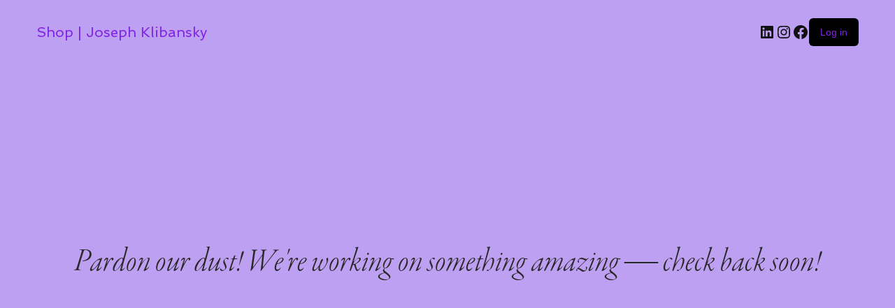

--- FILE ---
content_type: text/javascript; charset=utf-8
request_url: https://josephklibansky.com/shop/wp-content/boost-cache/static/bb8f7e0ca4.min.js
body_size: 46138
content:
jQuery(document).ready(function($){function get_cookie(name){if(typeof Cookies!="undefined"){return Cookies.get(name)}if(typeof $.cookie!="undefined"){return $.cookie(name)}return null}function remove_cookie(name,cookie_path){if(typeof Cookies!="undefined"){return Cookies.remove(name,{path:cookie_path})}if(typeof $.cookie!="undefined"){return $.removeCookie(name,{path:cookie_path})}return!1}try{var supports_html5_storage="sessionStorage"in window&&window.sessionStorage!==null;if(supports_html5_storage&&get_cookie("aelia_user_logged_in")){var fragment_name="wc_fragments";if(typeof wc_cart_fragments_params!=="undefined"&&wc_cart_fragments_params&&wc_cart_fragments_params.fragment_name){fragment_name=wc_cart_fragments_params.fragment_name}console.log("User logged in, refreshing cart fragments");sessionStorage.removeItem(fragment_name,"");var cookie_path=get_cookie("aelia_user_logged_in");remove_cookie("aelia_user_logged_in",cookie_path)}}catch(exception){var error_msg="Aelia - Exception occurred while accessing window.sessionStorage. "+"This could be caused by the browser disabling cookies. "+"COOKIES MUST BE ENABLED for the site to work correctly. "+"Exception details below.";console.log(error_msg);console.log(exception)}});
var mailchimp,mailchimp_cart,mailchimp_billing_email,mailchimp_username_email,mailchimp_registration_email,mailchimp_submitted_email=!1,mailchimpReady=function(e){/in/.test(document.readyState)?setTimeout(() => {mailchimpReady(e)},9):e()};function mailchimpGetCurrentUserByHash(e){try{if(!mailchimp_public_data.allowed_to_set_cookies)return;var i=mailchimp_public_data.ajax_url+"?action=mailchimp_get_user_by_hash&hash="+e,a=new XMLHttpRequest;a.open("POST",i,!0),a.onload=function(){if(a.status>=200&&a.status<400){var e=JSON.parse(a.responseText);e&&mailchimp_cart.valueEmail(e.email)&&mailchimp_cart.setEmail(e.email)}},a.onerror=function(){console.log("mailchimp.get_email_by_hash.request.error",a.responseText)},a.setRequestHeader("Content-Type","application/json"),a.setRequestHeader("Accept","application/json"),a.send()}catch(t){console.log("mailchimp.get_email_by_hash.error",t)}}function mailchimpHandleBillingEmail(e){try{if(!mailchimp_public_data.allowed_to_set_cookies||mailchimp_public_data.disable_carts)return;var i=document.querySelector("#mailchimp_woocommerce_newsletter");i||(i=document.querySelector("#subscribe-to-newsletter")),e||(e="#billing_email");var a=document.querySelector(e),t=void 0!==a?a.value:"";if(!mailchimp_cart.valueEmail(t)||mailchimp_submitted_email===t)return!1;mailchimp_cart.setEmail(t),console.log(t),console.log(mailchimp_cart);var l=mailchimp_public_data.ajax_url+"?action=mailchimp_set_user_by_email",r=new XMLHttpRequest;return r.open("POST",l,!0),r.onload=function(){console.log(r);var e=r.status>=200&&r.status<400;e&&(mailchimp_submitted_email=t),console.log(e?"mailchimp.handle_billing_email.request.success":"mailchimp.handle_billing_email.request.error",r.responseText)},r.onerror=function(){console.log("mailchimp.handle_billing_email.request.error",r.responseText)},r.setRequestHeader("Content-Type","application/x-www-form-urlencoded"),r.setRequestHeader("Accept","application/json"),r.send("email="+t+"&mc_language="+mailchimp_public_data.language+"&subscribed="+(i&&i.checked?"1":"0")),!0}catch(n){console.log("mailchimp.handle_billing_email.error",n),mailchimp_submitted_email=!1}}!function(){"use strict";var e,i,a,t;mailchimp={storage:(e=document,(a=function(e,i,t){return 1===arguments.length?a.get(e):a.set(e,i,t)}).get=function(i,t){return e.cookie!==a._cacheString&&a._populateCache(),void 0==a._cache[i]?t:a._cache[i]},a.defaults={path:"/",secure:!0,samesite:"strict"},a.set=function(t,l,r){switch(r={path:r&&r.path||a.defaults.path,domain:r&&r.domain||a.defaults.domain,expires:r&&r.expires||a.defaults.expires,secure:r&&r.secure!==i?r.secure:a.defaults.secure,samesite:r&&r.samesite||a.defaults.samesite},l===i&&(r.expires=-1),typeof r.expires){case"number":r.expires=new Date((new Date).getTime()+1e3*r.expires);break;case"string":r.expires=new Date(r.expires)}return t=encodeURIComponent(t)+"="+(l+"").replace(/[^!#-+\--:<-\[\]-~]/g,encodeURIComponent),t+=r.path?";path="+r.path:"",t+=r.domain?";domain="+r.domain:"",t+=r.expires?";expires="+r.expires.toGMTString():"",t+=r.secure?";secure":"",t+=r.samesite?";samesite="+r.samesite:"",e.cookie=t,a},a.expire=function(e,t){return a.set(e,i,t)},a._populateCache=function(){a._cache={};try{a._cacheString=e.cookie;for(var t=a._cacheString.split("; "),l=0;l<t.length;l++){var r=t[l].indexOf("="),n=decodeURIComponent(t[l].substr(0,r)),r=decodeURIComponent(t[l].substr(r+1));a._cache[n]===i&&(a._cache[n]=r)}}catch(m){console.log(m)}},a.enabled=(t="1"===a.set("cookies.js","1").get("cookies.js"),a.expire("cookies.js"),t),a),utils:{extend:function(e,i){for(var a in i||{})i.hasOwnProperty(a)&&(e[a]=i[a]);return e},getQueryStringVars:function(){var e=window.location.search||"",i=[],a={};if((e=e.substr(1)).length)for(var t in i=e.split("&")){var l=i[t];if("string"==typeof l){var r=l.split("="),n=r[0],m=r[1];n.length&&(void 0===a[n]&&(a[n]=[]),a[n].push(m))}}return a},unEscape:function(e){return decodeURIComponent(e)},escape:function(e){return encodeURIComponent(e)},createDate:function(e,i){e||(e=0);var a=new Date,t=i?a.getDate()-e:a.getDate()+e;return a.setDate(t),a},arrayUnique:function(e){for(var i=e.concat(),a=0;a<i.length;++a)for(var t=a+1;t<i.length;++t)i[a]===i[t]&&i.splice(t,1);return i},objectCombineUnique:function(e){for(var i=e[0],a=1;a<e.length;a++){var t=e[a];for(var l in t)i[l]=t[l]}return i}}},mailchimp_cart=new function e(){return this.email_types="input[type=email]",this.regex_email=/^([A-Za-z0-9_+\-\.])+\@([A-Za-z0-9_\-\.])+\.([A-Za-z]{2,4})$/,this.current_email=null,this.previous_email=null,this.expireUser=function(){this.current_email=null,mailchimp_public_data.allowed_to_set_cookies&&mailchimp.storage.expire("mailchimp.cart.current_email")},this.expireSaved=function(){mailchimp_public_data.allowed_to_set_cookies&&mailchimp.storage.expire("mailchimp.cart.items")},this.setEmail=function(e){if(mailchimp_public_data.allowed_to_set_cookies){if(!this.valueEmail(e))return!1;this.setPreviousEmail(this.getEmail()),mailchimp.storage.set("mailchimp.cart.current_email",this.current_email=e)}},this.getEmail=function(){if(mailchimp_public_data.allowed_to_set_cookies){if(this.current_email)return this.current_email;var e=mailchimp.storage.get("mailchimp.cart.current_email",!1);return!!(e&&this.valueEmail(e))&&(this.current_email=e)}},this.setPreviousEmail=function(e){if(mailchimp_public_data.allowed_to_set_cookies){if(!this.valueEmail(e))return!1;mailchimp.storage.set("mailchimp.cart.previous_email",this.previous_email=e)}},this.valueEmail=function(e){return this.regex_email.test(e)},this}}(),mailchimpReady(function(){if(console.log("mailchimp ready"),mailchimp_public_data.allowed_to_set_cookies&&!mailchimp_public_data.disable_carts){if(void 0===e)var e={site_url:document.location.origin,defaulted:!0,ajax_url:document.location.origin+"/wp-admin?admin-ajax.php"};try{var i,a=mailchimp.utils.getQueryStringVars();void 0!==a.mc_cart_id&&mailchimpGetCurrentUserByHash(a.mc_cart_id);var t=document.querySelector("#mailchimp_woocommerce_newsletter"),l=document.querySelector("#subscribe-to-newsletter");t?t.onchange=function(){mailchimp_submitted_email=null,mailchimpHandleBillingEmail("#billing_email")}:l&&(l.onchange=function(){mailchimp_submitted_email=null,mailchimpHandleBillingEmail('#contact-fields input[type="email"]')}),mailchimp_username_email=document.querySelector("#username"),mailchimp_billing_email=document.querySelector("#billing_email"),mailchimp_registration_email=document.querySelector("#reg_email");var r=document.querySelector('#contact-fields input[type="email"]');mailchimp_billing_email&&(mailchimp_billing_email.onblur=function(){mailchimpHandleBillingEmail("#billing_email")},mailchimp_billing_email.onfocus=function(){mailchimpHandleBillingEmail("#billing_email")}),mailchimp_username_email&&(mailchimp_username_email.onblur=function(){mailchimpHandleBillingEmail("#username")},mailchimp_username_email.onfocus=function(){mailchimpHandleBillingEmail("#username")}),mailchimp_registration_email&&(mailchimp_registration_email.onblur=function(){mailchimpHandleBillingEmail("#reg_email")},mailchimp_registration_email.onfocus=function(){mailchimpHandleBillingEmail("#reg_email")}),r&&(r.onblur=function(){mailchimpHandleBillingEmail('#contact-fields input[type="email"]')},r.onfocus=function(){mailchimpHandleBillingEmail('#contact-fields input[type="email"]')},r.addEventListener("keyup",function(){i&&clearTimeout(i),i=setTimeout(function(){mailchimp_cart.valueEmail(r.value)&&mailchimpHandleBillingEmail('#contact-fields input[type="email"]')},2e3)}),r.addEventListener("keydown",function(){i&&clearTimeout(i)}))}catch(n){console.log("mailchimp ready error",n)}}});;
/* Modernizr 2.8.3 (Custom Build) | MIT & BSD - Build: http://modernizr.com/download/#-cssanimations-csstransforms-csstransforms3d-csstransitions-history-touch-cssclasses */
;window.Modernizr=function(a,b,c){function z(a){j.cssText=a}function A(a,b){return z(m.join(a+";")+(b||""))}function B(a,b){return typeof a===b}function C(a,b){return!!~(""+a).indexOf(b)}function D(a,b){for(var d in a){var e=a[d];if(!C(e,"-")&&j[e]!==c)return b=="pfx"?e:!0}return!1}function E(a,b,d){for(var e in a){var f=b[a[e]];if(f!==c)return d===!1?a[e]:B(f,"function")?f.bind(d||b):f}return!1}function F(a,b,c){var d=a.charAt(0).toUpperCase()+a.slice(1),e=(a+" "+o.join(d+" ")+d).split(" ");return B(b,"string")||B(b,"undefined")?D(e,b):(e=(a+" "+p.join(d+" ")+d).split(" "),E(e,b,c))}var d="2.8.3",e={},f=!0,g=b.documentElement,h="modernizr",i=b.createElement(h),j=i.style,k,l={}.toString,m=" -webkit- -moz- -o- -ms- ".split(" "),n="Webkit Moz O ms",o=n.split(" "),p=n.toLowerCase().split(" "),q={},r={},s={},t=[],u=t.slice,v,w=function(a,c,d,e){var f,i,j,k,l=b.createElement("div"),m=b.body,n=m||b.createElement("body");if(parseInt(d,10))while(d--)j=b.createElement("div"),j.id=e?e[d]:h+(d+1),l.appendChild(j);return f=["&#173;",'<style id="s',h,'">',a,"</style>"].join(""),l.id=h,(m?l:n).innerHTML+=f,n.appendChild(l),m||(n.style.background="",n.style.overflow="hidden",k=g.style.overflow,g.style.overflow="hidden",g.appendChild(n)),i=c(l,a),m?l.parentNode.removeChild(l):(n.parentNode.removeChild(n),g.style.overflow=k),!!i},x={}.hasOwnProperty,y;!B(x,"undefined")&&!B(x.call,"undefined")?y=function(a,b){return x.call(a,b)}:y=function(a,b){return b in a&&B(a.constructor.prototype[b],"undefined")},Function.prototype.bind||(Function.prototype.bind=function(b){var c=this;if(typeof c!="function")throw new TypeError;var d=u.call(arguments,1),e=function(){if(this instanceof e){var a=function(){};a.prototype=c.prototype;var f=new a,g=c.apply(f,d.concat(u.call(arguments)));return Object(g)===g?g:f}return c.apply(b,d.concat(u.call(arguments)))};return e}),q.touch=function(){var c;return"ontouchstart"in a||a.DocumentTouch&&b instanceof DocumentTouch?c=!0:w(["@media (",m.join("touch-enabled),("),h,")","{#modernizr{top:9px;position:absolute}}"].join(""),function(a){c=a.offsetTop===9}),c},q.history=function(){return!!a.history&&!!history.pushState},q.cssanimations=function(){return F("animationName")},q.csstransforms=function(){return!!F("transform")},q.csstransforms3d=function(){var a=!!F("perspective");return a&&"webkitPerspective"in g.style&&w("@media (transform-3d),(-webkit-transform-3d){#modernizr{left:9px;position:absolute;height:3px;}}",function(b,c){a=b.offsetLeft===9&&b.offsetHeight===3}),a},q.csstransitions=function(){return F("transition")};for(var G in q)y(q,G)&&(v=G.toLowerCase(),e[v]=q[G](),t.push((e[v]?"":"no-")+v));return e.addTest=function(a,b){if(typeof a=="object")for(var d in a)y(a,d)&&e.addTest(d,a[d]);else{a=a.toLowerCase();if(e[a]!==c)return e;b=typeof b=="function"?b():b,typeof f!="undefined"&&f&&(g.className+=" "+(b?"":"no-")+a),e[a]=b}return e},z(""),i=k=null,e._version=d,e._prefixes=m,e._domPrefixes=p,e._cssomPrefixes=o,e.testProp=function(a){return D([a])},e.testAllProps=F,e.testStyles=w,g.className=g.className.replace(/(^|\s)no-js(\s|$)/,"$1$2")+(f?" js "+t.join(" "):""),e}(this,this.document);;
/* slick.js - version: 1.5.5 - author: Ken Wheeler */
!function(a){"use strict";"function"==typeof define&&define.amd?define(["jquery"],a):"undefined"!=typeof exports?module.exports=a(require("jquery")):a(jQuery)}(function(a){"use strict";var b=window.Slick||{};b=function(){function c(c,d){var f,g,h,e=this;if(e.defaults={accessibility:!0,adaptiveHeight:!1,appendArrows:a(c),appendDots:a(c),arrows:!0,asNavFor:null,prevArrow:'<button type="button" data-role="none" class="slick-prev" aria-label="previous">Previous</button>',nextArrow:'<button type="button" data-role="none" class="slick-next" aria-label="next">Next</button>',autoplay:!1,autoplaySpeed:3e3,centerMode:!1,centerPadding:"50px",cssEase:"ease",customPaging:function(a,b){return'<button type="button" data-role="none">'+(b+1)+"</button>"},dots:!1,dotsClass:"slick-dots",draggable:!0,easing:"linear",edgeFriction:.35,fade:!1,focusOnSelect:!1,infinite:!0,initialSlide:0,lazyLoad:"ondemand",mobileFirst:!1,pauseOnHover:!0,pauseOnDotsHover:!1,respondTo:"window",responsive:null,rows:1,rtl:!1,slide:"",slidesPerRow:1,slidesToShow:1,slidesToScroll:1,speed:500,swipe:!0,swipeToSlide:!1,touchMove:!0,touchThreshold:5,useCSS:!0,variableWidth:!1,vertical:!1,verticalSwiping:!1,waitForAnimate:!0},e.initials={animating:!1,dragging:!1,autoPlayTimer:null,currentDirection:0,currentLeft:null,currentSlide:0,direction:1,$dots:null,listWidth:null,listHeight:null,loadIndex:0,$nextArrow:null,$prevArrow:null,slideCount:null,slideWidth:null,$slideTrack:null,$slides:null,sliding:!1,slideOffset:0,swipeLeft:null,$list:null,touchObject:{},transformsEnabled:!1,unslicked:!1},a.extend(e,e.initials),e.activeBreakpoint=null,e.animType=null,e.animProp=null,e.breakpoints=[],e.breakpointSettings=[],e.cssTransitions=!1,e.hidden="hidden",e.paused=!1,e.positionProp=null,e.respondTo=null,e.rowCount=1,e.shouldClick=!0,e.$slider=a(c),e.$slidesCache=null,e.transformType=null,e.transitionType=null,e.visibilityChange="visibilitychange",e.windowWidth=0,e.windowTimer=null,f=a(c).data("slick")||{},e.options=a.extend({},e.defaults,f,d),e.currentSlide=e.options.initialSlide,e.originalSettings=e.options,g=e.options.responsive||null,g&&g.length>-1){e.respondTo=e.options.respondTo||"window";for(h in g)g.hasOwnProperty(h)&&(e.breakpoints.push(g[h].breakpoint),e.breakpointSettings[g[h].breakpoint]=g[h].settings);e.breakpoints.sort(function(a,b){return e.options.mobileFirst===!0?a-b:b-a})}"undefined"!=typeof document.mozHidden?(e.hidden="mozHidden",e.visibilityChange="mozvisibilitychange"):"undefined"!=typeof document.webkitHidden&&(e.hidden="webkitHidden",e.visibilityChange="webkitvisibilitychange"),e.autoPlay=a.proxy(e.autoPlay,e),e.autoPlayClear=a.proxy(e.autoPlayClear,e),e.changeSlide=a.proxy(e.changeSlide,e),e.clickHandler=a.proxy(e.clickHandler,e),e.selectHandler=a.proxy(e.selectHandler,e),e.setPosition=a.proxy(e.setPosition,e),e.swipeHandler=a.proxy(e.swipeHandler,e),e.dragHandler=a.proxy(e.dragHandler,e),e.keyHandler=a.proxy(e.keyHandler,e),e.autoPlayIterator=a.proxy(e.autoPlayIterator,e),e.instanceUid=b++,e.htmlExpr=/^(?:\s*(<[\w\W]+>)[^>]*)$/,e.init(!0),e.checkResponsive(!0)}var b=0;return c}(),b.prototype.addSlide=b.prototype.slickAdd=function(b,c,d){var e=this;if("boolean"==typeof c)d=c,c=null;else if(0>c||c>=e.slideCount)return!1;e.unload(),"number"==typeof c?0===c&&0===e.$slides.length?a(b).appendTo(e.$slideTrack):d?a(b).insertBefore(e.$slides.eq(c)):a(b).insertAfter(e.$slides.eq(c)):d===!0?a(b).prependTo(e.$slideTrack):a(b).appendTo(e.$slideTrack),e.$slides=e.$slideTrack.children(this.options.slide),e.$slideTrack.children(this.options.slide).detach(),e.$slideTrack.append(e.$slides),e.$slides.each(function(b,c){a(c).attr("data-slick-index",b)}),e.$slidesCache=e.$slides,e.reinit()},b.prototype.animateHeight=function(){var a=this;if(1===a.options.slidesToShow&&a.options.adaptiveHeight===!0&&a.options.vertical===!1){var b=a.$slides.eq(a.currentSlide).outerHeight(!0);a.$list.animate({height:b},a.options.speed)}},b.prototype.animateSlide=function(b,c){var d={},e=this;e.animateHeight(),e.options.rtl===!0&&e.options.vertical===!1&&(b=-b),e.transformsEnabled===!1?e.options.vertical===!1?e.$slideTrack.animate({left:b},e.options.speed,e.options.easing,c):e.$slideTrack.animate({top:b},e.options.speed,e.options.easing,c):e.cssTransitions===!1?(e.options.rtl===!0&&(e.currentLeft=-e.currentLeft),a({animStart:e.currentLeft}).animate({animStart:b},{duration:e.options.speed,easing:e.options.easing,step:function(a){a=Math.ceil(a),e.options.vertical===!1?(d[e.animType]="translate("+a+"px, 0px)",e.$slideTrack.css(d)):(d[e.animType]="translate(0px,"+a+"px)",e.$slideTrack.css(d))},complete:function(){c&&c.call()}})):(e.applyTransition(),b=Math.ceil(b),d[e.animType]=e.options.vertical===!1?"translate3d("+b+"px, 0px, 0px)":"translate3d(0px,"+b+"px, 0px)",e.$slideTrack.css(d),c&&setTimeout(function(){e.disableTransition(),c.call()},e.options.speed))},b.prototype.asNavFor=function(b){var c=this,d=c.options.asNavFor;d&&null!==d&&(d=a(d).not(c.$slider)),null!==d&&"object"==typeof d&&d.each(function(){var c=a(this).slick("getSlick");c.unslicked||c.slideHandler(b,!0)})},b.prototype.applyTransition=function(a){var b=this,c={};c[b.transitionType]=b.options.fade===!1?b.transformType+" "+b.options.speed+"ms "+b.options.cssEase:"opacity "+b.options.speed+"ms "+b.options.cssEase,b.options.fade===!1?b.$slideTrack.css(c):b.$slides.eq(a).css(c)},b.prototype.autoPlay=function(){var a=this;a.autoPlayTimer&&clearInterval(a.autoPlayTimer),a.slideCount>a.options.slidesToShow&&a.paused!==!0&&(a.autoPlayTimer=setInterval(a.autoPlayIterator,a.options.autoplaySpeed))},b.prototype.autoPlayClear=function(){var a=this;a.autoPlayTimer&&clearInterval(a.autoPlayTimer)},b.prototype.autoPlayIterator=function(){var a=this;a.options.infinite===!1?1===a.direction?(a.currentSlide+1===a.slideCount-1&&(a.direction=0),a.slideHandler(a.currentSlide+a.options.slidesToScroll)):(0===a.currentSlide-1&&(a.direction=1),a.slideHandler(a.currentSlide-a.options.slidesToScroll)):a.slideHandler(a.currentSlide+a.options.slidesToScroll)},b.prototype.buildArrows=function(){var b=this;b.options.arrows===!0&&b.slideCount>b.options.slidesToShow&&(b.$prevArrow=a(b.options.prevArrow),b.$nextArrow=a(b.options.nextArrow),b.htmlExpr.test(b.options.prevArrow)&&b.$prevArrow.appendTo(b.options.appendArrows),b.htmlExpr.test(b.options.nextArrow)&&b.$nextArrow.appendTo(b.options.appendArrows),b.options.infinite!==!0&&b.$prevArrow.addClass("slick-disabled"))},b.prototype.buildDots=function(){var c,d,b=this;if(b.options.dots===!0&&b.slideCount>b.options.slidesToShow){for(d='<ul class="'+b.options.dotsClass+'">',c=0;c<=b.getDotCount();c+=1)d+="<li>"+b.options.customPaging.call(this,b,c)+"</li>";d+="</ul>",b.$dots=a(d).appendTo(b.options.appendDots),b.$dots.find("li").first().addClass("slick-active").attr("aria-hidden","false")}},b.prototype.buildOut=function(){var b=this;b.$slides=b.$slider.children(":not(.slick-cloned)").addClass("slick-slide"),b.slideCount=b.$slides.length,b.$slides.each(function(b,c){a(c).attr("data-slick-index",b).data("originalStyling",a(c).attr("style")||"")}),b.$slidesCache=b.$slides,b.$slider.addClass("slick-slider"),b.$slideTrack=0===b.slideCount?a('<div class="slick-track"/>').appendTo(b.$slider):b.$slides.wrapAll('<div class="slick-track"/>').parent(),b.$list=b.$slideTrack.wrap('<div aria-live="polite" class="slick-list"/>').parent(),b.$slideTrack.css("opacity",0),(b.options.centerMode===!0||b.options.swipeToSlide===!0)&&(b.options.slidesToScroll=1),a("img[data-lazy]",b.$slider).not("[src]").addClass("slick-loading"),b.setupInfinite(),b.buildArrows(),b.buildDots(),b.updateDots(),b.options.accessibility===!0&&b.$list.prop("tabIndex",0),b.setSlideClasses("number"==typeof this.currentSlide?this.currentSlide:0),b.options.draggable===!0&&b.$list.addClass("draggable")},b.prototype.buildRows=function(){var b,c,d,e,f,g,h,a=this;if(e=document.createDocumentFragment(),g=a.$slider.children(),a.options.rows>1){for(h=a.options.slidesPerRow*a.options.rows,f=Math.ceil(g.length/h),b=0;f>b;b++){var i=document.createElement("div");for(c=0;c<a.options.rows;c++){var j=document.createElement("div");for(d=0;d<a.options.slidesPerRow;d++){var k=b*h+(c*a.options.slidesPerRow+d);g.get(k)&&j.appendChild(g.get(k))}i.appendChild(j)}e.appendChild(i)}a.$slider.html(e),a.$slider.children().children().children().css({width:100/a.options.slidesPerRow+"%",display:"inline-block"})}},b.prototype.checkResponsive=function(b){var d,e,f,c=this,g=!1,h=c.$slider.width(),i=window.innerWidth||a(window).width();if("window"===c.respondTo?f=i:"slider"===c.respondTo?f=h:"min"===c.respondTo&&(f=Math.min(i,h)),c.originalSettings.responsive&&c.originalSettings.responsive.length>-1&&null!==c.originalSettings.responsive){e=null;for(d in c.breakpoints)c.breakpoints.hasOwnProperty(d)&&(c.originalSettings.mobileFirst===!1?f<c.breakpoints[d]&&(e=c.breakpoints[d]):f>c.breakpoints[d]&&(e=c.breakpoints[d]));null!==e?null!==c.activeBreakpoint?e!==c.activeBreakpoint&&(c.activeBreakpoint=e,"unslick"===c.breakpointSettings[e]?c.unslick(e):(c.options=a.extend({},c.originalSettings,c.breakpointSettings[e]),b===!0&&(c.currentSlide=c.options.initialSlide),c.refresh(b)),g=e):(c.activeBreakpoint=e,"unslick"===c.breakpointSettings[e]?c.unslick(e):(c.options=a.extend({},c.originalSettings,c.breakpointSettings[e]),b===!0&&(c.currentSlide=c.options.initialSlide),c.refresh(b)),g=e):null!==c.activeBreakpoint&&(c.activeBreakpoint=null,c.options=c.originalSettings,b===!0&&(c.currentSlide=c.options.initialSlide),c.refresh(b),g=e),b||g===!1||c.$slider.trigger("breakpoint",[c,g])}},b.prototype.changeSlide=function(b,c){var f,g,h,d=this,e=a(b.target);switch(e.is("a")&&b.preventDefault(),e.is("li")||(e=e.closest("li")),h=0!==d.slideCount%d.options.slidesToScroll,f=h?0:(d.slideCount-d.currentSlide)%d.options.slidesToScroll,b.data.message){case"previous":g=0===f?d.options.slidesToScroll:d.options.slidesToShow-f,d.slideCount>d.options.slidesToShow&&d.slideHandler(d.currentSlide-g,!1,c);break;case"next":g=0===f?d.options.slidesToScroll:f,d.slideCount>d.options.slidesToShow&&d.slideHandler(d.currentSlide+g,!1,c);break;case"index":var i=0===b.data.index?0:b.data.index||e.index()*d.options.slidesToScroll;d.slideHandler(d.checkNavigable(i),!1,c),e.children().trigger("focus");break;default:return}},b.prototype.checkNavigable=function(a){var c,d,b=this;if(c=b.getNavigableIndexes(),d=0,a>c[c.length-1])a=c[c.length-1];else for(var e in c){if(a<c[e]){a=d;break}d=c[e]}return a},b.prototype.cleanUpEvents=function(){var b=this;b.options.dots&&null!==b.$dots&&(a("li",b.$dots).off("click.slick",b.changeSlide),b.options.pauseOnDotsHover===!0&&b.options.autoplay===!0&&a("li",b.$dots).off("mouseenter.slick",a.proxy(b.setPaused,b,!0)).off("mouseleave.slick",a.proxy(b.setPaused,b,!1))),b.options.arrows===!0&&b.slideCount>b.options.slidesToShow&&(b.$prevArrow&&b.$prevArrow.off("click.slick",b.changeSlide),b.$nextArrow&&b.$nextArrow.off("click.slick",b.changeSlide)),b.$list.off("touchstart.slick mousedown.slick",b.swipeHandler),b.$list.off("touchmove.slick mousemove.slick",b.swipeHandler),b.$list.off("touchend.slick mouseup.slick",b.swipeHandler),b.$list.off("touchcancel.slick mouseleave.slick",b.swipeHandler),b.$list.off("click.slick",b.clickHandler),a(document).off(b.visibilityChange,b.visibility),b.$list.off("mouseenter.slick",a.proxy(b.setPaused,b,!0)),b.$list.off("mouseleave.slick",a.proxy(b.setPaused,b,!1)),b.options.accessibility===!0&&b.$list.off("keydown.slick",b.keyHandler),b.options.focusOnSelect===!0&&a(b.$slideTrack).children().off("click.slick",b.selectHandler),a(window).off("orientationchange.slick.slick-"+b.instanceUid,b.orientationChange),a(window).off("resize.slick.slick-"+b.instanceUid,b.resize),a("[draggable!=true]",b.$slideTrack).off("dragstart",b.preventDefault),a(window).off("load.slick.slick-"+b.instanceUid,b.setPosition),a(document).off("ready.slick.slick-"+b.instanceUid,b.setPosition)},b.prototype.cleanUpRows=function(){var b,a=this;a.options.rows>1&&(b=a.$slides.children().children(),b.removeAttr("style"),a.$slider.html(b))},b.prototype.clickHandler=function(a){var b=this;b.shouldClick===!1&&(a.stopImmediatePropagation(),a.stopPropagation(),a.preventDefault())},b.prototype.destroy=function(b){var c=this;c.autoPlayClear(),c.touchObject={},c.cleanUpEvents(),a(".slick-cloned",c.$slider).detach(),c.$dots&&c.$dots.remove(),c.$prevArrow&&"object"!=typeof c.options.prevArrow&&c.$prevArrow.remove(),c.$nextArrow&&"object"!=typeof c.options.nextArrow&&c.$nextArrow.remove(),c.$slides&&(c.$slides.removeClass("slick-slide slick-active slick-center slick-visible").removeAttr("aria-hidden").removeAttr("data-slick-index").each(function(){a(this).attr("style",a(this).data("originalStyling"))}),c.$slideTrack.children(this.options.slide).detach(),c.$slideTrack.detach(),c.$list.detach(),c.$slider.append(c.$slides)),c.cleanUpRows(),c.$slider.removeClass("slick-slider"),c.$slider.removeClass("slick-initialized"),c.unslicked=!0,b||c.$slider.trigger("destroy",[c])},b.prototype.disableTransition=function(a){var b=this,c={};c[b.transitionType]="",b.options.fade===!1?b.$slideTrack.css(c):b.$slides.eq(a).css(c)},b.prototype.fadeSlide=function(a,b){var c=this;c.cssTransitions===!1?(c.$slides.eq(a).css({zIndex:1e3}),c.$slides.eq(a).animate({opacity:1},c.options.speed,c.options.easing,b)):(c.applyTransition(a),c.$slides.eq(a).css({opacity:1,zIndex:1e3}),b&&setTimeout(function(){c.disableTransition(a),b.call()},c.options.speed))},b.prototype.filterSlides=b.prototype.slickFilter=function(a){var b=this;null!==a&&(b.unload(),b.$slideTrack.children(this.options.slide).detach(),b.$slidesCache.filter(a).appendTo(b.$slideTrack),b.reinit())},b.prototype.getCurrent=b.prototype.slickCurrentSlide=function(){var a=this;return a.currentSlide},b.prototype.getDotCount=function(){var a=this,b=0,c=0,d=0;if(a.options.infinite===!0)for(;b<a.slideCount;)++d,b=c+a.options.slidesToShow,c+=a.options.slidesToScroll<=a.options.slidesToShow?a.options.slidesToScroll:a.options.slidesToShow;else if(a.options.centerMode===!0)d=a.slideCount;else for(;b<a.slideCount;)++d,b=c+a.options.slidesToShow,c+=a.options.slidesToScroll<=a.options.slidesToShow?a.options.slidesToScroll:a.options.slidesToShow;return d-1},b.prototype.getLeft=function(a){var c,d,f,b=this,e=0;return b.slideOffset=0,d=b.$slides.first().outerHeight(),b.options.infinite===!0?(b.slideCount>b.options.slidesToShow&&(b.slideOffset=-1*b.slideWidth*b.options.slidesToShow,e=-1*d*b.options.slidesToShow),0!==b.slideCount%b.options.slidesToScroll&&a+b.options.slidesToScroll>b.slideCount&&b.slideCount>b.options.slidesToShow&&(a>b.slideCount?(b.slideOffset=-1*(b.options.slidesToShow-(a-b.slideCount))*b.slideWidth,e=-1*(b.options.slidesToShow-(a-b.slideCount))*d):(b.slideOffset=-1*b.slideCount%b.options.slidesToScroll*b.slideWidth,e=-1*b.slideCount%b.options.slidesToScroll*d))):a+b.options.slidesToShow>b.slideCount&&(b.slideOffset=(a+b.options.slidesToShow-b.slideCount)*b.slideWidth,e=(a+b.options.slidesToShow-b.slideCount)*d),b.slideCount<=b.options.slidesToShow&&(b.slideOffset=0,e=0),b.options.centerMode===!0&&b.options.infinite===!0?b.slideOffset+=b.slideWidth*Math.floor(b.options.slidesToShow/2)-b.slideWidth:b.options.centerMode===!0&&(b.slideOffset=0,b.slideOffset+=b.slideWidth*Math.floor(b.options.slidesToShow/2)),c=b.options.vertical===!1?-1*a*b.slideWidth+b.slideOffset:-1*a*d+e,b.options.variableWidth===!0&&(f=b.slideCount<=b.options.slidesToShow||b.options.infinite===!1?b.$slideTrack.children(".slick-slide").eq(a):b.$slideTrack.children(".slick-slide").eq(a+b.options.slidesToShow),c=f[0]?-1*f[0].offsetLeft:0,b.options.centerMode===!0&&(f=b.options.infinite===!1?b.$slideTrack.children(".slick-slide").eq(a):b.$slideTrack.children(".slick-slide").eq(a+b.options.slidesToShow+1),c=f[0]?-1*f[0].offsetLeft:0,c+=(b.$list.width()-f.outerWidth())/2)),c},b.prototype.getOption=b.prototype.slickGetOption=function(a){var b=this;return b.options[a]},b.prototype.getNavigableIndexes=function(){var e,a=this,b=0,c=0,d=[];for(a.options.infinite===!1?e=a.slideCount:(b=-1*a.options.slidesToScroll,c=-1*a.options.slidesToScroll,e=2*a.slideCount);e>b;)d.push(b),b=c+a.options.slidesToScroll,c+=a.options.slidesToScroll<=a.options.slidesToShow?a.options.slidesToScroll:a.options.slidesToShow;return d},b.prototype.getSlick=function(){return this},b.prototype.getSlideCount=function(){var c,d,e,b=this;return e=b.options.centerMode===!0?b.slideWidth*Math.floor(b.options.slidesToShow/2):0,b.options.swipeToSlide===!0?(b.$slideTrack.find(".slick-slide").each(function(c,f){return f.offsetLeft-e+a(f).outerWidth()/2>-1*b.swipeLeft?(d=f,!1):void 0}),c=Math.abs(a(d).attr("data-slick-index")-b.currentSlide)||1):b.options.slidesToScroll},b.prototype.goTo=b.prototype.slickGoTo=function(a,b){var c=this;c.changeSlide({data:{message:"index",index:parseInt(a)}},b)},b.prototype.init=function(b){var c=this;a(c.$slider).hasClass("slick-initialized")||(a(c.$slider).addClass("slick-initialized"),c.buildRows(),c.buildOut(),c.setProps(),c.startLoad(),c.loadSlider(),c.initializeEvents(),c.updateArrows(),c.updateDots()),b&&c.$slider.trigger("init",[c])},b.prototype.initArrowEvents=function(){var a=this;a.options.arrows===!0&&a.slideCount>a.options.slidesToShow&&(a.$prevArrow.on("click.slick",{message:"previous"},a.changeSlide),a.$nextArrow.on("click.slick",{message:"next"},a.changeSlide))},b.prototype.initDotEvents=function(){var b=this;b.options.dots===!0&&b.slideCount>b.options.slidesToShow&&a("li",b.$dots).on("click.slick",{message:"index"},b.changeSlide),b.options.dots===!0&&b.options.pauseOnDotsHover===!0&&b.options.autoplay===!0&&a("li",b.$dots).on("mouseenter.slick",a.proxy(b.setPaused,b,!0)).on("mouseleave.slick",a.proxy(b.setPaused,b,!1))},b.prototype.initializeEvents=function(){var b=this;b.initArrowEvents(),b.initDotEvents(),b.$list.on("touchstart.slick mousedown.slick",{action:"start"},b.swipeHandler),b.$list.on("touchmove.slick mousemove.slick",{action:"move"},b.swipeHandler),b.$list.on("touchend.slick mouseup.slick",{action:"end"},b.swipeHandler),b.$list.on("touchcancel.slick mouseleave.slick",{action:"end"},b.swipeHandler),b.$list.on("click.slick",b.clickHandler),a(document).on(b.visibilityChange,a.proxy(b.visibility,b)),b.$list.on("mouseenter.slick",a.proxy(b.setPaused,b,!0)),b.$list.on("mouseleave.slick",a.proxy(b.setPaused,b,!1)),b.options.accessibility===!0&&b.$list.on("keydown.slick",b.keyHandler),b.options.focusOnSelect===!0&&a(b.$slideTrack).children().on("click.slick",b.selectHandler),a(window).on("orientationchange.slick.slick-"+b.instanceUid,a.proxy(b.orientationChange,b)),a(window).on("resize.slick.slick-"+b.instanceUid,a.proxy(b.resize,b)),a("[draggable!=true]",b.$slideTrack).on("dragstart",b.preventDefault),a(window).on("load.slick.slick-"+b.instanceUid,b.setPosition),a(document).on("ready.slick.slick-"+b.instanceUid,b.setPosition)},b.prototype.initUI=function(){var a=this;a.options.arrows===!0&&a.slideCount>a.options.slidesToShow&&(a.$prevArrow.show(),a.$nextArrow.show()),a.options.dots===!0&&a.slideCount>a.options.slidesToShow&&a.$dots.show(),a.options.autoplay===!0&&a.autoPlay()},b.prototype.keyHandler=function(a){var b=this;37===a.keyCode&&b.options.accessibility===!0?b.changeSlide({data:{message:"previous"}}):39===a.keyCode&&b.options.accessibility===!0&&b.changeSlide({data:{message:"next"}})},b.prototype.lazyLoad=function(){function g(b){a("img[data-lazy]",b).each(function(){var b=a(this),c=a(this).attr("data-lazy"),d=document.createElement("img");d.onload=function(){b.animate({opacity:1},200)},d.src=c,b.css({opacity:0}).attr("src",c).removeAttr("data-lazy").removeClass("slick-loading")})}var c,d,e,f,b=this;b.options.centerMode===!0?b.options.infinite===!0?(e=b.currentSlide+(b.options.slidesToShow/2+1),f=e+b.options.slidesToShow+2):(e=Math.max(0,b.currentSlide-(b.options.slidesToShow/2+1)),f=2+(b.options.slidesToShow/2+1)+b.currentSlide):(e=b.options.infinite?b.options.slidesToShow+b.currentSlide:b.currentSlide,f=e+b.options.slidesToShow,b.options.fade===!0&&(e>0&&e--,f<=b.slideCount&&f++)),c=b.$slider.find(".slick-slide").slice(e,f),g(c),b.slideCount<=b.options.slidesToShow?(d=b.$slider.find(".slick-slide"),g(d)):b.currentSlide>=b.slideCount-b.options.slidesToShow?(d=b.$slider.find(".slick-cloned").slice(0,b.options.slidesToShow),g(d)):0===b.currentSlide&&(d=b.$slider.find(".slick-cloned").slice(-1*b.options.slidesToShow),g(d))},b.prototype.loadSlider=function(){var a=this;a.setPosition(),a.$slideTrack.css({opacity:1}),a.$slider.removeClass("slick-loading"),a.initUI(),"progressive"===a.options.lazyLoad&&a.progressiveLazyLoad()},b.prototype.next=b.prototype.slickNext=function(){var a=this;a.changeSlide({data:{message:"next"}})},b.prototype.orientationChange=function(){var a=this;a.checkResponsive(),a.setPosition()},b.prototype.pause=b.prototype.slickPause=function(){var a=this;a.autoPlayClear(),a.paused=!0},b.prototype.play=b.prototype.slickPlay=function(){var a=this;a.paused=!1,a.autoPlay()},b.prototype.postSlide=function(a){var b=this;b.$slider.trigger("afterChange",[b,a]),b.animating=!1,b.setPosition(),b.swipeLeft=null,b.options.autoplay===!0&&b.paused===!1&&b.autoPlay()},b.prototype.prev=b.prototype.slickPrev=function(){var a=this;a.changeSlide({data:{message:"previous"}})},b.prototype.preventDefault=function(a){a.preventDefault()},b.prototype.progressiveLazyLoad=function(){var c,d,b=this;c=a("img[data-lazy]",b.$slider).length,c>0&&(d=a("img[data-lazy]",b.$slider).first(),d.attr("src",d.attr("data-lazy")).removeClass("slick-loading").load(function(){d.removeAttr("data-lazy"),b.progressiveLazyLoad(),b.options.adaptiveHeight===!0&&b.setPosition()}).error(function(){d.removeAttr("data-lazy"),b.progressiveLazyLoad()}))},b.prototype.refresh=function(b){var c=this,d=c.currentSlide;c.destroy(!0),a.extend(c,c.initials),c.init(),b||c.changeSlide({data:{message:"index",index:d}},!1)},b.prototype.reinit=function(){var b=this;b.$slides=b.$slideTrack.children(b.options.slide).addClass("slick-slide"),b.slideCount=b.$slides.length,b.currentSlide>=b.slideCount&&0!==b.currentSlide&&(b.currentSlide=b.currentSlide-b.options.slidesToScroll),b.slideCount<=b.options.slidesToShow&&(b.currentSlide=0),b.setProps(),b.setupInfinite(),b.buildArrows(),b.updateArrows(),b.initArrowEvents(),b.buildDots(),b.updateDots(),b.initDotEvents(),b.options.focusOnSelect===!0&&a(b.$slideTrack).children().on("click.slick",b.selectHandler),b.setSlideClasses(0),b.setPosition(),b.$slider.trigger("reInit",[b])},b.prototype.resize=function(){var b=this;a(window).width()!==b.windowWidth&&(clearTimeout(b.windowDelay),b.windowDelay=window.setTimeout(function(){b.windowWidth=a(window).width(),b.checkResponsive(),b.unslicked||b.setPosition()},50))},b.prototype.removeSlide=b.prototype.slickRemove=function(a,b,c){var d=this;return"boolean"==typeof a?(b=a,a=b===!0?0:d.slideCount-1):a=b===!0?--a:a,d.slideCount<1||0>a||a>d.slideCount-1?!1:(d.unload(),c===!0?d.$slideTrack.children().remove():d.$slideTrack.children(this.options.slide).eq(a).remove(),d.$slides=d.$slideTrack.children(this.options.slide),d.$slideTrack.children(this.options.slide).detach(),d.$slideTrack.append(d.$slides),d.$slidesCache=d.$slides,d.reinit(),void 0)},b.prototype.setCSS=function(a){var d,e,b=this,c={};b.options.rtl===!0&&(a=-a),d="left"==b.positionProp?Math.ceil(a)+"px":"0px",e="top"==b.positionProp?Math.ceil(a)+"px":"0px",c[b.positionProp]=a,b.transformsEnabled===!1?b.$slideTrack.css(c):(c={},b.cssTransitions===!1?(c[b.animType]="translate("+d+", "+e+")",b.$slideTrack.css(c)):(c[b.animType]="translate3d("+d+", "+e+", 0px)",b.$slideTrack.css(c)))},b.prototype.setDimensions=function(){var a=this;a.options.vertical===!1?a.options.centerMode===!0&&a.$list.css({padding:"0px "+a.options.centerPadding}):(a.$list.height(a.$slides.first().outerHeight(!0)*a.options.slidesToShow),a.options.centerMode===!0&&a.$list.css({padding:a.options.centerPadding+" 0px"})),a.listWidth=a.$list.width(),a.listHeight=a.$list.height(),a.options.vertical===!1&&a.options.variableWidth===!1?(a.slideWidth=Math.ceil(a.listWidth/a.options.slidesToShow),a.$slideTrack.width(Math.ceil(a.slideWidth*a.$slideTrack.children(".slick-slide").length))):a.options.variableWidth===!0?a.$slideTrack.width(5e3*a.slideCount):(a.slideWidth=Math.ceil(a.listWidth),a.$slideTrack.height(Math.ceil(a.$slides.first().outerHeight(!0)*a.$slideTrack.children(".slick-slide").length)));var b=a.$slides.first().outerWidth(!0)-a.$slides.first().width();a.options.variableWidth===!1&&a.$slideTrack.children(".slick-slide").width(a.slideWidth-b)},b.prototype.setFade=function(){var c,b=this;b.$slides.each(function(d,e){c=-1*b.slideWidth*d,b.options.rtl===!0?a(e).css({position:"relative",right:c,top:0,zIndex:800,opacity:0}):a(e).css({position:"relative",left:c,top:0,zIndex:800,opacity:0})}),b.$slides.eq(b.currentSlide).css({zIndex:900,opacity:1})},b.prototype.setHeight=function(){var a=this;if(1===a.options.slidesToShow&&a.options.adaptiveHeight===!0&&a.options.vertical===!1){var b=a.$slides.eq(a.currentSlide).outerHeight(!0);a.$list.css("height",b)}},b.prototype.setOption=b.prototype.slickSetOption=function(a,b,c){var d=this;d.options[a]=b,c===!0&&(d.unload(),d.reinit())},b.prototype.setPosition=function(){var a=this;a.setDimensions(),a.setHeight(),a.options.fade===!1?a.setCSS(a.getLeft(a.currentSlide)):a.setFade(),a.$slider.trigger("setPosition",[a])},b.prototype.setProps=function(){var a=this,b=document.body.style;a.positionProp=a.options.vertical===!0?"top":"left","top"===a.positionProp?a.$slider.addClass("slick-vertical"):a.$slider.removeClass("slick-vertical"),(void 0!==b.WebkitTransition||void 0!==b.MozTransition||void 0!==b.msTransition)&&a.options.useCSS===!0&&(a.cssTransitions=!0),void 0!==b.OTransform&&(a.animType="OTransform",a.transformType="-o-transform",a.transitionType="OTransition",void 0===b.perspectiveProperty&&void 0===b.webkitPerspective&&(a.animType=!1)),void 0!==b.MozTransform&&(a.animType="MozTransform",a.transformType="-moz-transform",a.transitionType="MozTransition",void 0===b.perspectiveProperty&&void 0===b.MozPerspective&&(a.animType=!1)),void 0!==b.webkitTransform&&(a.animType="webkitTransform",a.transformType="-webkit-transform",a.transitionType="webkitTransition",void 0===b.perspectiveProperty&&void 0===b.webkitPerspective&&(a.animType=!1)),void 0!==b.msTransform&&(a.animType="msTransform",a.transformType="-ms-transform",a.transitionType="msTransition",void 0===b.msTransform&&(a.animType=!1)),void 0!==b.transform&&a.animType!==!1&&(a.animType="transform",a.transformType="transform",a.transitionType="transition"),a.transformsEnabled=null!==a.animType&&a.animType!==!1},b.prototype.setSlideClasses=function(a){var c,d,e,f,b=this;b.$slider.find(".slick-slide").removeClass("slick-active").attr("aria-hidden","true").removeClass("slick-center"),d=b.$slider.find(".slick-slide"),b.options.centerMode===!0?(c=Math.floor(b.options.slidesToShow/2),b.options.infinite===!0&&(a>=c&&a<=b.slideCount-1-c?b.$slides.slice(a-c,a+c+1).addClass("slick-active").attr("aria-hidden","false"):(e=b.options.slidesToShow+a,d.slice(e-c+1,e+c+2).addClass("slick-active").attr("aria-hidden","false")),0===a?d.eq(d.length-1-b.options.slidesToShow).addClass("slick-center"):a===b.slideCount-1&&d.eq(b.options.slidesToShow).addClass("slick-center")),b.$slides.eq(a).addClass("slick-center")):a>=0&&a<=b.slideCount-b.options.slidesToShow?b.$slides.slice(a,a+b.options.slidesToShow).addClass("slick-active").attr("aria-hidden","false"):d.length<=b.options.slidesToShow?d.addClass("slick-active").attr("aria-hidden","false"):(f=b.slideCount%b.options.slidesToShow,e=b.options.infinite===!0?b.options.slidesToShow+a:a,b.options.slidesToShow==b.options.slidesToScroll&&b.slideCount-a<b.options.slidesToShow?d.slice(e-(b.options.slidesToShow-f),e+f).addClass("slick-active").attr("aria-hidden","false"):d.slice(e,e+b.options.slidesToShow).addClass("slick-active").attr("aria-hidden","false")),"ondemand"===b.options.lazyLoad&&b.lazyLoad()},b.prototype.setupInfinite=function(){var c,d,e,b=this;if(b.options.fade===!0&&(b.options.centerMode=!1),b.options.infinite===!0&&b.options.fade===!1&&(d=null,b.slideCount>b.options.slidesToShow)){for(e=b.options.centerMode===!0?b.options.slidesToShow+1:b.options.slidesToShow,c=b.slideCount;c>b.slideCount-e;c-=1)d=c-1,a(b.$slides[d]).clone(!0).attr("id","").attr("data-slick-index",d-b.slideCount).prependTo(b.$slideTrack).addClass("slick-cloned");for(c=0;e>c;c+=1)d=c,a(b.$slides[d]).clone(!0).attr("id","").attr("data-slick-index",d+b.slideCount).appendTo(b.$slideTrack).addClass("slick-cloned");b.$slideTrack.find(".slick-cloned").find("[id]").each(function(){a(this).attr("id","")})}},b.prototype.setPaused=function(a){var b=this;b.options.autoplay===!0&&b.options.pauseOnHover===!0&&(b.paused=a,a?b.autoPlayClear():b.autoPlay())},b.prototype.selectHandler=function(b){var c=this,d=a(b.target).is(".slick-slide")?a(b.target):a(b.target).parents(".slick-slide"),e=parseInt(d.attr("data-slick-index"));return e||(e=0),c.slideCount<=c.options.slidesToShow?(c.$slider.find(".slick-slide").removeClass("slick-active").attr("aria-hidden","true"),c.$slides.eq(e).addClass("slick-active").attr("aria-hidden","false"),c.options.centerMode===!0&&(c.$slider.find(".slick-slide").removeClass("slick-center"),c.$slides.eq(e).addClass("slick-center")),c.asNavFor(e),void 0):(c.slideHandler(e),void 0)},b.prototype.slideHandler=function(a,b,c){var d,e,f,g,h=null,i=this;return b=b||!1,i.animating===!0&&i.options.waitForAnimate===!0||i.options.fade===!0&&i.currentSlide===a||i.slideCount<=i.options.slidesToShow?void 0:(b===!1&&i.asNavFor(a),d=a,h=i.getLeft(d),g=i.getLeft(i.currentSlide),i.currentLeft=null===i.swipeLeft?g:i.swipeLeft,i.options.infinite===!1&&i.options.centerMode===!1&&(0>a||a>i.getDotCount()*i.options.slidesToScroll)?(i.options.fade===!1&&(d=i.currentSlide,c!==!0?i.animateSlide(g,function(){i.postSlide(d)}):i.postSlide(d)),void 0):i.options.infinite===!1&&i.options.centerMode===!0&&(0>a||a>i.slideCount-i.options.slidesToScroll)?(i.options.fade===!1&&(d=i.currentSlide,c!==!0?i.animateSlide(g,function(){i.postSlide(d)}):i.postSlide(d)),void 0):(i.options.autoplay===!0&&clearInterval(i.autoPlayTimer),e=0>d?0!==i.slideCount%i.options.slidesToScroll?i.slideCount-i.slideCount%i.options.slidesToScroll:i.slideCount+d:d>=i.slideCount?0!==i.slideCount%i.options.slidesToScroll?0:d-i.slideCount:d,i.animating=!0,i.$slider.trigger("beforeChange",[i,i.currentSlide,e]),f=i.currentSlide,i.currentSlide=e,i.setSlideClasses(i.currentSlide),i.updateDots(),i.updateArrows(),i.options.fade===!0?(c!==!0?i.fadeSlide(e,function(){i.postSlide(e)}):i.postSlide(e),i.animateHeight(),void 0):(c!==!0?i.animateSlide(h,function(){i.postSlide(e)}):i.postSlide(e),void 0)))},b.prototype.startLoad=function(){var a=this;a.options.arrows===!0&&a.slideCount>a.options.slidesToShow&&(a.$prevArrow.hide(),a.$nextArrow.hide()),a.options.dots===!0&&a.slideCount>a.options.slidesToShow&&a.$dots.hide(),a.$slider.addClass("slick-loading")},b.prototype.swipeDirection=function(){var a,b,c,d,e=this;return a=e.touchObject.startX-e.touchObject.curX,b=e.touchObject.startY-e.touchObject.curY,c=Math.atan2(b,a),d=Math.round(180*c/Math.PI),0>d&&(d=360-Math.abs(d)),45>=d&&d>=0?e.options.rtl===!1?"left":"right":360>=d&&d>=315?e.options.rtl===!1?"left":"right":d>=135&&225>=d?e.options.rtl===!1?"right":"left":e.options.verticalSwiping===!0?d>=35&&135>=d?"left":"right":"vertical"},b.prototype.swipeEnd=function(){var c,b=this;if(b.dragging=!1,b.shouldClick=b.touchObject.swipeLength>10?!1:!0,void 0===b.touchObject.curX)return!1;if(b.touchObject.edgeHit===!0&&b.$slider.trigger("edge",[b,b.swipeDirection()]),b.touchObject.swipeLength>=b.touchObject.minSwipe)switch(b.swipeDirection()){case"left":c=b.options.swipeToSlide?b.checkNavigable(b.currentSlide+b.getSlideCount()):b.currentSlide+b.getSlideCount(),b.slideHandler(c),b.currentDirection=0,b.touchObject={},b.$slider.trigger("swipe",[b,"left"]);break;case"right":c=b.options.swipeToSlide?b.checkNavigable(b.currentSlide-b.getSlideCount()):b.currentSlide-b.getSlideCount(),b.slideHandler(c),b.currentDirection=1,b.touchObject={},b.$slider.trigger("swipe",[b,"right"])
}else b.touchObject.startX!==b.touchObject.curX&&(b.slideHandler(b.currentSlide),b.touchObject={})},b.prototype.swipeHandler=function(a){var b=this;if(!(b.options.swipe===!1||"ontouchend"in document&&b.options.swipe===!1||b.options.draggable===!1&&-1!==a.type.indexOf("mouse")))switch(b.touchObject.fingerCount=a.originalEvent&&void 0!==a.originalEvent.touches?a.originalEvent.touches.length:1,b.touchObject.minSwipe=b.listWidth/b.options.touchThreshold,b.options.verticalSwiping===!0&&(b.touchObject.minSwipe=b.listHeight/b.options.touchThreshold),a.data.action){case"start":b.swipeStart(a);break;case"move":b.swipeMove(a);break;case"end":b.swipeEnd(a)}},b.prototype.swipeMove=function(a){var d,e,f,g,h,b=this;return h=void 0!==a.originalEvent?a.originalEvent.touches:null,!b.dragging||h&&1!==h.length?!1:(d=b.getLeft(b.currentSlide),b.touchObject.curX=void 0!==h?h[0].pageX:a.clientX,b.touchObject.curY=void 0!==h?h[0].pageY:a.clientY,b.touchObject.swipeLength=Math.round(Math.sqrt(Math.pow(b.touchObject.curX-b.touchObject.startX,2))),b.options.verticalSwiping===!0&&(b.touchObject.swipeLength=Math.round(Math.sqrt(Math.pow(b.touchObject.curY-b.touchObject.startY,2)))),e=b.swipeDirection(),"vertical"!==e?(void 0!==a.originalEvent&&b.touchObject.swipeLength>4&&a.preventDefault(),g=(b.options.rtl===!1?1:-1)*(b.touchObject.curX>b.touchObject.startX?1:-1),b.options.verticalSwiping===!0&&(g=b.touchObject.curY>b.touchObject.startY?1:-1),f=b.touchObject.swipeLength,b.touchObject.edgeHit=!1,b.options.infinite===!1&&(0===b.currentSlide&&"right"===e||b.currentSlide>=b.getDotCount()&&"left"===e)&&(f=b.touchObject.swipeLength*b.options.edgeFriction,b.touchObject.edgeHit=!0),b.swipeLeft=b.options.vertical===!1?d+f*g:d+f*(b.$list.height()/b.listWidth)*g,b.options.verticalSwiping===!0&&(b.swipeLeft=d+f*g),b.options.fade===!0||b.options.touchMove===!1?!1:b.animating===!0?(b.swipeLeft=null,!1):(b.setCSS(b.swipeLeft),void 0)):void 0)},b.prototype.swipeStart=function(a){var c,b=this;return 1!==b.touchObject.fingerCount||b.slideCount<=b.options.slidesToShow?(b.touchObject={},!1):(void 0!==a.originalEvent&&void 0!==a.originalEvent.touches&&(c=a.originalEvent.touches[0]),b.touchObject.startX=b.touchObject.curX=void 0!==c?c.pageX:a.clientX,b.touchObject.startY=b.touchObject.curY=void 0!==c?c.pageY:a.clientY,b.dragging=!0,void 0)},b.prototype.unfilterSlides=b.prototype.slickUnfilter=function(){var a=this;null!==a.$slidesCache&&(a.unload(),a.$slideTrack.children(this.options.slide).detach(),a.$slidesCache.appendTo(a.$slideTrack),a.reinit())},b.prototype.unload=function(){var b=this;a(".slick-cloned",b.$slider).remove(),b.$dots&&b.$dots.remove(),b.$prevArrow&&"object"!=typeof b.options.prevArrow&&b.$prevArrow.remove(),b.$nextArrow&&"object"!=typeof b.options.nextArrow&&b.$nextArrow.remove(),b.$slides.removeClass("slick-slide slick-active slick-visible").attr("aria-hidden","true").css("width","")},b.prototype.unslick=function(a){var b=this;b.$slider.trigger("unslick",[b,a]),b.destroy()},b.prototype.updateArrows=function(){var b,a=this;b=Math.floor(a.options.slidesToShow/2),a.options.arrows===!0&&a.options.infinite!==!0&&a.slideCount>a.options.slidesToShow&&(a.$prevArrow.removeClass("slick-disabled"),a.$nextArrow.removeClass("slick-disabled"),0===a.currentSlide?(a.$prevArrow.addClass("slick-disabled"),a.$nextArrow.removeClass("slick-disabled")):a.currentSlide>=a.slideCount-a.options.slidesToShow&&a.options.centerMode===!1?(a.$nextArrow.addClass("slick-disabled"),a.$prevArrow.removeClass("slick-disabled")):a.currentSlide>=a.slideCount-1&&a.options.centerMode===!0&&(a.$nextArrow.addClass("slick-disabled"),a.$prevArrow.removeClass("slick-disabled")))},b.prototype.updateDots=function(){var a=this;null!==a.$dots&&(a.$dots.find("li").removeClass("slick-active").attr("aria-hidden","true"),a.$dots.find("li").eq(Math.floor(a.currentSlide/a.options.slidesToScroll)).addClass("slick-active").attr("aria-hidden","false"))},b.prototype.visibility=function(){var a=this;document[a.hidden]?(a.paused=!0,a.autoPlayClear()):a.options.autoplay===!0&&(a.paused=!1,a.autoPlay())},a.fn.slick=function(){var g,a=this,c=arguments[0],d=Array.prototype.slice.call(arguments,1),e=a.length,f=0;for(f;e>f;f++)if("object"==typeof c||"undefined"==typeof c?a[f].slick=new b(a[f],c):g=a[f].slick[c].apply(a[f].slick,d),"undefined"!=typeof g)return g;return a}});
;
!function(e){"function"==typeof define&&define.amd?define(["jquery"],e):"object"==typeof exports?e(require("jquery")):e(window.jQuery||window.Zepto)}(function(c){function e(){}function d(e,t){m.ev.on(x+e+I,t)}function p(e,t,n,o){var i=document.createElement("div");return i.className="mfp-"+e,n&&(i.innerHTML=n),o?t&&t.appendChild(i):(i=c(i),t&&i.appendTo(t)),i}function u(e,t){m.ev.triggerHandler(x+e,t),m.st.callbacks&&(e=e.charAt(0).toLowerCase()+e.slice(1),m.st.callbacks[e])&&m.st.callbacks[e].apply(m,Array.isArray(t)?t:[t])}function f(e){return e===A&&m.currTemplate.closeBtn||(m.currTemplate.closeBtn=c(m.st.closeMarkup.replace("%title%",m.st.tClose)),A=e),m.currTemplate.closeBtn}function r(){c.magnificPopup.instance||((m=new e).init(),c.magnificPopup.instance=m)}function a(){y&&(v.after(y.addClass(l)).detach(),y=null)}function i(){n&&c(document.body).removeClass(n)}function t(){i(),m.req&&m.req.abort()}var m,o,g,s,h,A,l,v,y,n,w="Close",F="BeforeClose",C="MarkupParse",b="Open",j="Change",x="mfp",I="."+x,T="mfp-ready",N="mfp-removing",k="mfp-prevent-close",P=!!window.jQuery,_=c(window),S=(c.magnificPopup={instance:null,proto:e.prototype={constructor:e,init:function(){var e=navigator.appVersion;m.isLowIE=m.isIE8=document.all&&!document.addEventListener,m.isAndroid=/android/gi.test(e),m.isIOS=/iphone|ipad|ipod/gi.test(e),m.supportsTransition=function(){var e=document.createElement("p").style,t=["ms","O","Moz","Webkit"];if(void 0!==e.transition)return!0;for(;t.length;)if(t.pop()+"Transition"in e)return!0;return!1}(),m.probablyMobile=m.isAndroid||m.isIOS||/(Opera Mini)|Kindle|webOS|BlackBerry|(Opera Mobi)|(Windows Phone)|IEMobile/i.test(navigator.userAgent),g=c(document),m.popupsCache={}},open:function(e){if(!1===e.isObj){m.items=e.items.toArray(),m.index=0;for(var t,n=e.items,o=0;o<n.length;o++)if((t=(t=n[o]).parsed?t.el[0]:t)===e.el[0]){m.index=o;break}}else m.items=Array.isArray(e.items)?e.items:[e.items],m.index=e.index||0;if(!m.isOpen){m.types=[],h="",e.mainEl&&e.mainEl.length?m.ev=e.mainEl.eq(0):m.ev=g,e.key?(m.popupsCache[e.key]||(m.popupsCache[e.key]={}),m.currTemplate=m.popupsCache[e.key]):m.currTemplate={},m.st=c.extend(!0,{},c.magnificPopup.defaults,e),m.fixedContentPos="auto"===m.st.fixedContentPos?!m.probablyMobile:m.st.fixedContentPos,m.st.modal&&(m.st.closeOnContentClick=!1,m.st.closeOnBgClick=!1,m.st.showCloseBtn=!1,m.st.enableEscapeKey=!1),m.bgOverlay||(m.bgOverlay=p("bg").on("click"+I,function(){m.close()}),m.wrap=p("wrap").attr("tabindex",-1).on("click"+I,function(e){m._checkIfClose(e.target)&&m.close()}),m.container=p("container",m.wrap)),m.contentContainer=p("content"),m.st.preloader&&(m.preloader=p("preloader",m.container,m.st.tLoading));var i=c.magnificPopup.modules;for(o=0;o<i.length;o++){var r=(r=i[o]).charAt(0).toUpperCase()+r.slice(1);m["init"+r].call(m)}u("BeforeOpen"),m.st.showCloseBtn&&(m.st.closeBtnInside?(d(C,function(e,t,n,o){n.close_replaceWith=f(o.type)}),h+=" mfp-close-btn-in"):m.wrap.append(f())),m.st.alignTop&&(h+=" mfp-align-top"),m.fixedContentPos?m.wrap.css({overflow:m.st.overflowY,overflowX:"hidden",overflowY:m.st.overflowY}):m.wrap.css({top:_.scrollTop(),position:"absolute"}),!1!==m.st.fixedBgPos&&("auto"!==m.st.fixedBgPos||m.fixedContentPos)||m.bgOverlay.css({height:g.height(),position:"absolute"}),m.st.enableEscapeKey&&g.on("keyup"+I,function(e){27===e.keyCode&&m.close()}),_.on("resize"+I,function(){m.updateSize()}),m.st.closeOnContentClick||(h+=" mfp-auto-cursor"),h&&m.wrap.addClass(h);var a=m.wH=_.height(),s={},l=(m.fixedContentPos&&m._hasScrollBar(a)&&(l=m._getScrollbarSize())&&(s.marginRight=l),m.fixedContentPos&&(m.isIE7?c("body, html").css("overflow","hidden"):s.overflow="hidden"),m.st.mainClass);return m.isIE7&&(l+=" mfp-ie7"),l&&m._addClassToMFP(l),m.updateItemHTML(),u("BuildControls"),c("html").css(s),m.bgOverlay.add(m.wrap).prependTo(m.st.prependTo||c(document.body)),m._lastFocusedEl=document.activeElement,setTimeout(function(){m.content?(m._addClassToMFP(T),m._setFocus()):m.bgOverlay.addClass(T),g.on("focusin"+I,m._onFocusIn)},16),m.isOpen=!0,m.updateSize(a),u(b),e}m.updateItemHTML()},close:function(){m.isOpen&&(u(F),m.isOpen=!1,m.st.removalDelay&&!m.isLowIE&&m.supportsTransition?(m._addClassToMFP(N),setTimeout(function(){m._close()},m.st.removalDelay)):m._close())},_close:function(){u(w);var e=N+" "+T+" ";m.bgOverlay.detach(),m.wrap.detach(),m.container.empty(),m.st.mainClass&&(e+=m.st.mainClass+" "),m._removeClassFromMFP(e),m.fixedContentPos&&(e={marginRight:""},m.isIE7?c("body, html").css("overflow",""):e.overflow="",c("html").css(e)),g.off("keyup.mfp focusin"+I),m.ev.off(I),m.wrap.attr("class","mfp-wrap").removeAttr("style"),m.bgOverlay.attr("class","mfp-bg"),m.container.attr("class","mfp-container"),!m.st.showCloseBtn||m.st.closeBtnInside&&!0!==m.currTemplate[m.currItem.type]||m.currTemplate.closeBtn&&m.currTemplate.closeBtn.detach(),m.st.autoFocusLast&&m._lastFocusedEl&&c(m._lastFocusedEl).trigger("focus"),m.currItem=null,m.content=null,m.currTemplate=null,m.prevHeight=0,u("AfterClose")},updateSize:function(e){var t;m.isIOS?(t=document.documentElement.clientWidth/window.innerWidth,t=window.innerHeight*t,m.wrap.css("height",t),m.wH=t):m.wH=e||_.height(),m.fixedContentPos||m.wrap.css("height",m.wH),u("Resize")},updateItemHTML:function(){var e=m.items[m.index],t=(m.contentContainer.detach(),m.content&&m.content.detach(),(e=e.parsed?e:m.parseEl(m.index)).type),n=(u("BeforeChange",[m.currItem?m.currItem.type:"",t]),m.currItem=e,m.currTemplate[t]||(n=!!m.st[t]&&m.st[t].markup,u("FirstMarkupParse",n),m.currTemplate[t]=!n||c(n)),s&&s!==e.type&&m.container.removeClass("mfp-"+s+"-holder"),m["get"+t.charAt(0).toUpperCase()+t.slice(1)](e,m.currTemplate[t]));m.appendContent(n,t),e.preloaded=!0,u(j,e),s=e.type,m.container.prepend(m.contentContainer),u("AfterChange")},appendContent:function(e,t){(m.content=e)?m.st.showCloseBtn&&m.st.closeBtnInside&&!0===m.currTemplate[t]?m.content.find(".mfp-close").length||m.content.append(f()):m.content=e:m.content="",u("BeforeAppend"),m.container.addClass("mfp-"+t+"-holder"),m.contentContainer.append(m.content)},parseEl:function(e){var t,n=m.items[e];if((n=n.tagName?{el:c(n)}:(t=n.type,{data:n,src:n.src})).el){for(var o=m.types,i=0;i<o.length;i++)if(n.el.hasClass("mfp-"+o[i])){t=o[i];break}n.src=n.el.attr("data-mfp-src"),n.src||(n.src=n.el.attr("href"))}return n.type=t||m.st.type||"inline",n.index=e,n.parsed=!0,m.items[e]=n,u("ElementParse",n),m.items[e]},addGroup:function(t,n){function e(e){e.mfpEl=this,m._openClick(e,t,n)}var o="click.magnificPopup";(n=n||{}).mainEl=t,n.items?(n.isObj=!0,t.off(o).on(o,e)):(n.isObj=!1,n.delegate?t.off(o).on(o,n.delegate,e):(n.items=t).off(o).on(o,e))},_openClick:function(e,t,n){var o=(void 0!==n.midClick?n:c.magnificPopup.defaults).midClick;if(o||!(2===e.which||e.ctrlKey||e.metaKey||e.altKey||e.shiftKey)){o=(void 0!==n.disableOn?n:c.magnificPopup.defaults).disableOn;if(o)if("function"==typeof o){if(!o.call(m))return!0}else if(_.width()<o)return!0;e.type&&(e.preventDefault(),m.isOpen)&&e.stopPropagation(),n.el=c(e.mfpEl),n.delegate&&(n.items=t.find(n.delegate)),m.open(n)}},updateStatus:function(e,t){var n;m.preloader&&(o!==e&&m.container.removeClass("mfp-s-"+o),n={status:e,text:t=t||"loading"!==e?t:m.st.tLoading},u("UpdateStatus",n),e=n.status,t=n.text,m.st.allowHTMLInStatusIndicator?m.preloader.html(t):m.preloader.text(t),m.preloader.find("a").on("click",function(e){e.stopImmediatePropagation()}),m.container.addClass("mfp-s-"+e),o=e)},_checkIfClose:function(e){if(!c(e).closest("."+k).length){var t=m.st.closeOnContentClick,n=m.st.closeOnBgClick;if(t&&n)return!0;if(!m.content||c(e).closest(".mfp-close").length||m.preloader&&e===m.preloader[0])return!0;if(e===m.content[0]||c.contains(m.content[0],e)){if(t)return!0}else if(n&&c.contains(document,e))return!0;return!1}},_addClassToMFP:function(e){m.bgOverlay.addClass(e),m.wrap.addClass(e)},_removeClassFromMFP:function(e){this.bgOverlay.removeClass(e),m.wrap.removeClass(e)},_hasScrollBar:function(e){return(m.isIE7?g.height():document.body.scrollHeight)>(e||_.height())},_setFocus:function(){(m.st.focus?m.content.find(m.st.focus).eq(0):m.wrap).trigger("focus")},_onFocusIn:function(e){if(e.target!==m.wrap[0]&&!c.contains(m.wrap[0],e.target))return m._setFocus(),!1},_parseMarkup:function(i,e,t){var r;t.data&&(e=c.extend(t.data,e)),u(C,[i,e,t]),c.each(e,function(e,t){if(void 0===t||!1===t)return!0;var n,o;1<(r=e.split("_")).length?0<(n=i.find(I+"-"+r[0])).length&&("replaceWith"===(o=r[1])?n[0]!==t[0]&&n.replaceWith(t):"img"===o?n.is("img")?n.attr("src",t):n.replaceWith(c("<img>").attr("src",t).attr("class",n.attr("class"))):n.attr(r[1],t)):m.st.allowHTMLInTemplate?i.find(I+"-"+e).html(t):i.find(I+"-"+e).text(t)})},_getScrollbarSize:function(){var e;return void 0===m.scrollbarSize&&((e=document.createElement("div")).style.cssText="width: 99px; height: 99px; overflow: scroll; position: absolute; top: -9999px;",document.body.appendChild(e),m.scrollbarSize=e.offsetWidth-e.clientWidth,document.body.removeChild(e)),m.scrollbarSize}},modules:[],open:function(e,t){return r(),(e=e?c.extend(!0,{},e):{}).isObj=!0,e.index=t||0,this.instance.open(e)},close:function(){return c.magnificPopup.instance&&c.magnificPopup.instance.close()},registerModule:function(e,t){t.options&&(c.magnificPopup.defaults[e]=t.options),c.extend(this.proto,t.proto),this.modules.push(e)},defaults:{disableOn:0,key:null,midClick:!1,mainClass:"",preloader:!0,focus:"",closeOnContentClick:!1,closeOnBgClick:!0,closeBtnInside:!0,showCloseBtn:!0,enableEscapeKey:!0,modal:!1,alignTop:!1,removalDelay:0,prependTo:null,fixedContentPos:"auto",fixedBgPos:"auto",overflowY:"auto",closeMarkup:'<button title="%title%" type="button" class="mfp-close">&#215;</button>',tClose:"Close (Esc)",tLoading:"Loading...",autoFocusLast:!0,allowHTMLInStatusIndicator:!1,allowHTMLInTemplate:!1}},c.fn.magnificPopup=function(e){r();var t,n,o,i=c(this);return"string"==typeof e?"open"===e?(t=P?i.data("magnificPopup"):i[0].magnificPopup,n=parseInt(arguments[1],10)||0,o=t.items?t.items[n]:(o=i,(o=t.delegate?o.find(t.delegate):o).eq(n)),m._openClick({mfpEl:o},i,t)):m.isOpen&&m[e].apply(m,Array.prototype.slice.call(arguments,1)):(e=c.extend(!0,{},e),P?i.data("magnificPopup",e):i[0].magnificPopup=e,m.addGroup(i,e)),i},"inline"),E=(c.magnificPopup.registerModule(S,{options:{hiddenClass:"hide",markup:"",tNotFound:"Content not found"},proto:{initInline:function(){m.types.push(S),d(w+"."+S,function(){a()})},getInline:function(e,t){var n,o,i;return a(),e.src?(n=m.st.inline,(o=c(e.src)).length?((i=o[0].parentNode)&&i.tagName&&(v||(l=n.hiddenClass,v=p(l),l="mfp-"+l),y=o.after(v).detach().removeClass(l)),m.updateStatus("ready")):(m.updateStatus("error",n.tNotFound),o=c("<div>")),e.inlineElement=o):(m.updateStatus("ready"),m._parseMarkup(t,{},e),t)}}}),"ajax");c.magnificPopup.registerModule(E,{options:{settings:null,cursor:"mfp-ajax-cur",tError:"The content could not be loaded."},proto:{initAjax:function(){m.types.push(E),n=m.st.ajax.cursor,d(w+"."+E,t),d("BeforeChange."+E,t)},getAjax:function(o){n&&c(document.body).addClass(n),m.updateStatus("loading");var e=c.extend({url:o.src,success:function(e,t,n){e={data:e,xhr:n};u("ParseAjax",e),m.appendContent(c(e.data),E),o.finished=!0,i(),m._setFocus(),setTimeout(function(){m.wrap.addClass(T)},16),m.updateStatus("ready"),u("AjaxContentAdded")},error:function(){i(),o.finished=o.loadError=!0,m.updateStatus("error",m.st.ajax.tError.replace("%url%",o.src))}},m.st.ajax.settings);return m.req=c.ajax(e),""}}});var z;c.magnificPopup.registerModule("image",{options:{markup:'<div class="mfp-figure"><div class="mfp-close"></div><figure><div class="mfp-img"></div><figcaption><div class="mfp-bottom-bar"><div class="mfp-title"></div><div class="mfp-counter"></div></div></figcaption></figure></div>',cursor:"mfp-zoom-out-cur",titleSrc:"title",verticalFit:!0,tError:"The image could not be loaded."},proto:{initImage:function(){var e=m.st.image,t=".image";m.types.push("image"),d(b+t,function(){"image"===m.currItem.type&&e.cursor&&c(document.body).addClass(e.cursor)}),d(w+t,function(){e.cursor&&c(document.body).removeClass(e.cursor),_.off("resize"+I)}),d("Resize"+t,m.resizeImage),m.isLowIE&&d("AfterChange",m.resizeImage)},resizeImage:function(){var e,t=m.currItem;t&&t.img&&m.st.image.verticalFit&&(e=0,m.isLowIE&&(e=parseInt(t.img.css("padding-top"),10)+parseInt(t.img.css("padding-bottom"),10)),t.img.css("max-height",m.wH-e))},_onImageHasSize:function(e){e.img&&(e.hasSize=!0,z&&clearInterval(z),e.isCheckingImgSize=!1,u("ImageHasSize",e),e.imgHidden)&&(m.content&&m.content.removeClass("mfp-loading"),e.imgHidden=!1)},findImageSize:function(t){function n(e){z&&clearInterval(z),z=setInterval(function(){0<i.naturalWidth?m._onImageHasSize(t):(200<o&&clearInterval(z),3===++o?n(10):40===o?n(50):100===o&&n(500))},e)}var o=0,i=t.img[0];n(1)},getImage:function(e,t){function n(){e&&(e.img.off(".mfploader"),e===m.currItem&&(m._onImageHasSize(e),m.updateStatus("error",a.tError.replace("%url%",e.src))),e.hasSize=!0,e.loaded=!0,e.loadError=!0)}function o(){e&&(e.img[0].complete?(e.img.off(".mfploader"),e===m.currItem&&(m._onImageHasSize(e),m.updateStatus("ready")),e.hasSize=!0,e.loaded=!0,u("ImageLoadComplete")):++r<200?setTimeout(o,100):n())}var i,r=0,a=m.st.image,s=t.find(".mfp-img");return s.length&&((i=document.createElement("img")).className="mfp-img",e.el&&e.el.find("img").length&&(i.alt=e.el.find("img").attr("alt")),e.img=c(i).on("load.mfploader",o).on("error.mfploader",n),i.src=e.src,s.is("img")&&(e.img=e.img.clone()),0<(i=e.img[0]).naturalWidth?e.hasSize=!0:i.width||(e.hasSize=!1)),m._parseMarkup(t,{title:function(e){if(e.data&&void 0!==e.data.title)return e.data.title;var t=m.st.image.titleSrc;if(t){if("function"==typeof t)return t.call(m,e);if(e.el)return e.el.attr(t)||""}return""}(e),img_replaceWith:e.img},e),m.resizeImage(),e.hasSize?(z&&clearInterval(z),e.loadError?(t.addClass("mfp-loading"),m.updateStatus("error",a.tError.replace("%url%",e.src))):(t.removeClass("mfp-loading"),m.updateStatus("ready"))):(m.updateStatus("loading"),e.loading=!0,e.hasSize||(e.imgHidden=!0,t.addClass("mfp-loading"),m.findImageSize(e))),t}}});function O(e){var t;m.currTemplate[L]&&(t=m.currTemplate[L].find("iframe")).length&&(e||(t[0].src="//about:blank"),m.isIE8)&&t.css("display",e?"block":"none")}function M(e){var t=m.items.length;return t-1<e?e-t:e<0?t+e:e}function D(e,t,n){return e.replace(/%curr%/gi,t+1).replace(/%total%/gi,n)}c.magnificPopup.registerModule("zoom",{options:{enabled:!1,easing:"ease-in-out",duration:300,opener:function(e){return e.is("img")?e:e.find("img")}},proto:{initZoom:function(){var e,t,n,o,i,r,a=m.st.zoom,s=".zoom";a.enabled&&m.supportsTransition&&(t=a.duration,n=function(e){var e=e.clone().removeAttr("style").removeAttr("class").addClass("mfp-animated-image"),t="all "+a.duration/1e3+"s "+a.easing,n={position:"fixed",zIndex:9999,left:0,top:0,"-webkit-backface-visibility":"hidden"},o="transition";return n["-webkit-"+o]=n["-moz-"+o]=n["-o-"+o]=n[o]=t,e.css(n),e},o=function(){m.content.css("visibility","visible")},d("BuildControls"+s,function(){m._allowZoom()&&(clearTimeout(i),m.content.css("visibility","hidden"),(e=m._getItemToZoom())?((r=n(e)).css(m._getOffset()),m.wrap.append(r),i=setTimeout(function(){r.css(m._getOffset(!0)),i=setTimeout(function(){o(),setTimeout(function(){r.remove(),e=r=null,u("ZoomAnimationEnded")},16)},t)},16)):o())}),d(F+s,function(){if(m._allowZoom()){if(clearTimeout(i),m.st.removalDelay=t,!e){if(!(e=m._getItemToZoom()))return;r=n(e)}r.css(m._getOffset(!0)),m.wrap.append(r),m.content.css("visibility","hidden"),setTimeout(function(){r.css(m._getOffset())},16)}}),d(w+s,function(){m._allowZoom()&&(o(),r&&r.remove(),e=null)}))},_allowZoom:function(){return"image"===m.currItem.type},_getItemToZoom:function(){return!!m.currItem.hasSize&&m.currItem.img},_getOffset:function(e){var e=e?m.currItem.img:m.st.zoom.opener(m.currItem.el||m.currItem),t=e.offset(),n=parseInt(e.css("padding-top"),10),o=parseInt(e.css("padding-bottom"),10),e=(t.top-=c(window).scrollTop()-n,{width:e.width(),height:(P?e.innerHeight():e[0].offsetHeight)-o-n});return(B=void 0===B?void 0!==document.createElement("p").style.MozTransform:B)?e["-moz-transform"]=e.transform="translate("+t.left+"px,"+t.top+"px)":(e.left=t.left,e.top=t.top),e}}});var B,L="iframe",H=(c.magnificPopup.registerModule(L,{options:{markup:'<div class="mfp-iframe-scaler"><div class="mfp-close"></div><iframe class="mfp-iframe" src="//about:blank" frameborder="0" allowfullscreen></iframe></div>',srcAction:"iframe_src",patterns:{youtube:{index:"youtube.com",id:"v=",src:"//www.youtube.com/embed/%id%?autoplay=1"},vimeo:{index:"vimeo.com/",id:"/",src:"//player.vimeo.com/video/%id%?autoplay=1"},gmaps:{index:"//maps.google.",src:"%id%&output=embed"}}},proto:{initIframe:function(){m.types.push(L),d("BeforeChange",function(e,t,n){t!==n&&(t===L?O():n===L&&O(!0))}),d(w+"."+L,function(){O()})},getIframe:function(e,t){var n=e.src,o=m.st.iframe,i=(c.each(o.patterns,function(){if(-1<n.indexOf(this.index))return this.id&&(n="string"==typeof this.id?n.substr(n.lastIndexOf(this.id)+this.id.length,n.length):this.id.call(this,n)),n=this.src.replace("%id%",n),!1}),{});return o.srcAction&&(i[o.srcAction]=n),m._parseMarkup(t,i,e),m.updateStatus("ready"),t}}}),c.magnificPopup.registerModule("gallery",{options:{enabled:!1,arrowMarkup:'<button title="%title%" type="button" class="mfp-arrow mfp-arrow-%dir%"></button>',preload:[0,2],navigateByImgClick:!0,arrows:!0,tPrev:"Previous (Left arrow key)",tNext:"Next (Right arrow key)",tCounter:"%curr% of %total%",langDir:null,loop:!0},proto:{initGallery:function(){var r=m.st.gallery,e=".mfp-gallery";if(m.direction=!0,!r||!r.enabled)return!1;r.langDir||(r.langDir=document.dir||"ltr"),h+=" mfp-gallery",d(b+e,function(){r.navigateByImgClick&&m.wrap.on("click"+e,".mfp-img",function(){if(1<m.items.length)return m.next(),!1}),g.on("keydown"+e,function(e){37===e.keyCode?"rtl"===r.langDir?m.next():m.prev():39===e.keyCode&&("rtl"===r.langDir?m.prev():m.next())}),m.updateGalleryButtons()}),d("UpdateStatus"+e,function(){m.updateGalleryButtons()}),d("UpdateStatus"+e,function(e,t){t.text&&(t.text=D(t.text,m.currItem.index,m.items.length))}),d(C+e,function(e,t,n,o){var i=m.items.length;n.counter=1<i?D(r.tCounter,o.index,i):""}),d("BuildControls"+e,function(){var e,t,n,o,i;1<m.items.length&&r.arrows&&!m.arrowLeft&&(t="rtl"===r.langDir?(o=r.tNext,e=r.tPrev,i="next","prev"):(o=r.tPrev,e=r.tNext,i="prev","next"),n=r.arrowMarkup,o=m.arrowLeft=c(n.replace(/%title%/gi,o).replace(/%action%/gi,i).replace(/%dir%/gi,"left")).addClass(k),i=m.arrowRight=c(n.replace(/%title%/gi,e).replace(/%action%/gi,t).replace(/%dir%/gi,"right")).addClass(k),"rtl"===r.langDir?(m.arrowNext=o,m.arrowPrev=i):(m.arrowNext=i,m.arrowPrev=o),o.on("click",function(){"rtl"===r.langDir?m.next():m.prev()}),i.on("click",function(){"rtl"===r.langDir?m.prev():m.next()}),m.container.append(o.add(i)))}),d(j+e,function(){m._preloadTimeout&&clearTimeout(m._preloadTimeout),m._preloadTimeout=setTimeout(function(){m.preloadNearbyImages(),m._preloadTimeout=null},16)}),d(w+e,function(){g.off(e),m.wrap.off("click"+e),m.arrowRight=m.arrowLeft=null})},next:function(){var e=M(m.index+1);if(!m.st.gallery.loop&&0===e)return!1;m.direction=!0,m.index=e,m.updateItemHTML()},prev:function(){var e=m.index-1;if(!m.st.gallery.loop&&e<0)return!1;m.direction=!1,m.index=M(e),m.updateItemHTML()},goTo:function(e){m.direction=e>=m.index,m.index=e,m.updateItemHTML()},preloadNearbyImages:function(){for(var e=m.st.gallery.preload,t=Math.min(e[0],m.items.length),n=Math.min(e[1],m.items.length),o=1;o<=(m.direction?n:t);o++)m._preloadItem(m.index+o);for(o=1;o<=(m.direction?t:n);o++)m._preloadItem(m.index-o)},_preloadItem:function(e){var t;e=M(e),m.items[e].preloaded||((t=m.items[e]).parsed||(t=m.parseEl(e)),u("LazyLoad",t),"image"===t.type&&(t.img=c('<img class="mfp-img" />').on("load.mfploader",function(){t.hasSize=!0}).on("error.mfploader",function(){t.hasSize=!0,t.loadError=!0,u("LazyLoadError",t)}).attr("src",t.src)),t.preloaded=!0)},updateGalleryButtons:function(){m.st.gallery.loop||"object"!=typeof m.arrowPrev||null===m.arrowPrev||(0===m.index?m.arrowPrev.hide():m.arrowPrev.show(),m.index===m.items.length-1?m.arrowNext.hide():m.arrowNext.show())}}}),"retina");c.magnificPopup.registerModule(H,{options:{replaceSrc:function(e){return e.src.replace(/\.\w+$/,function(e){return"@2x"+e})},ratio:1},proto:{initRetina:function(){var n,o;1<window.devicePixelRatio&&(n=m.st.retina,o=n.ratio,1<(o=isNaN(o)?o():o))&&(d("ImageHasSize."+H,function(e,t){t.img.css({"max-width":t.img[0].naturalWidth/o,width:"100%"})}),d("ElementParse."+H,function(e,t){t.src=n.replaceSrc(t,o)}))}}}),r()});;
/* NM: Core script */
!function(e){"use strict";function n(){this.init()}e.nmThemeExtensions||(e.nmThemeExtensions={}),n.prototype={init:function(){var n=this;n.classHeaderFixed="header-on-scroll",n.classMobileMenuOpen="mobile-menu-open",n.classSearchOpen="header-search-open",n.classCartPanelOpen="cart-panel-open",n.$window=e(window),n.$document=e(document),n.$html=e("html"),n.$body=e("body"),n.$pageIncludes=e("#nm-page-includes"),n.$pageOverlay=e("#nm-page-overlay"),n.$topBar=e("#nm-top-bar"),n.$header=e("#nm-header"),n.$headerPlaceholder=e("#nm-header-placeholder"),n.headerScrollTolerance=0,n.$mobileMenu=e("#nm-mobile-menu"),n.$mobileMenuScroller=n.$mobileMenu.children(".nm-mobile-menu-scroll"),n.$mobileMenuLi=n.$mobileMenu.find("ul li.menu-item"),n.$cartPanel=e("#nm-cart-panel"),n.cartPanelAnimSpeed=250,n.panelsAnimSpeed=200,n.$shopWrap=e("#nm-shop"),n.isShop=!!n.$shopWrap.length,n.shopCustomSelect="0"!=nm_wp_vars.shopCustomSelect,n.searchEnabled="0"!==nm_wp_vars.shopSearch,n.isChromium=!!window.chrome,n.isFirefox=navigator.userAgent.toLowerCase().indexOf("firefox")>-1,"0"!=nm_wp_vars.pageLoadTransition&&(n.isIos=navigator.userAgent.match(/iPad/i)||navigator.userAgent.match(/iPhone/i),n.isIos||n.$window.on("beforeunload",(function(t){e("#nm-page-load-overlay").addClass("nm-loader"),n.$html.removeClass("nm-page-loaded")})),"onpagehide"in window?window.addEventListener("pageshow",(function(){setTimeout((function(){n.$html.addClass("nm-page-loaded")}),150)}),!1):setTimeout((function(){n.$html.addClass("nm-page-loaded")}),150)),n.$body.removeClass("nm-preload"),n.isTouch=!!n.$html.hasClass("touch"),n.isTouch?"0"!=nm_wp_vars.touchHover&&n.$html.addClass("has-hover"):n.$html.addClass("has-hover"),n.headerIsFixed=!!n.$body.hasClass("header-fixed"),!("0"==nm_wp_vars.pushStateMobile&&!n.$html.hasClass("no-touch"))&&n.$html.hasClass("history")?(n.hasPushState=!0,window.history.replaceState({nmShop:!0},"",window.location.href)):n.hasPushState=!1,n.setScrollbarWidth(),n.headerCheckPlaceholderHeight(),n.headerIsFixed&&(n.headerSetScrollTolerance(),n.mobileMenuPrep()),n.TopBarInitCycles(),n.$cartPanel.length&&n.cartPanelPrep(),n.$cartPanel.length&&"0"!==nm_wp_vars.cartShippingMeter&&n.cartShippingMeterInit(),window.navigator.userAgent.indexOf("MSIE ")>0&&n.$html.addClass("nm-old-ie"),"0"==nm_wp_vars.infloadSnapbackCache||n.isTouch||n.shopInfloadSnapbackCache(),n.loadExtension(),n.bind(),n.initPageIncludes(),n.$body.hasClass("nm-added-to-cart")&&(n.$body.removeClass("nm-added-to-cart"),n.$window.on("load",(function(){n.$cartPanel.length&&(n.cartPanelShow(!0,!0),setTimeout((function(){n.cartPanelHideLoader()}),1e3))})))},loadExtension:function(){var n=this;e.nmThemeExtensions.shop&&e.nmThemeExtensions.shop.call(n),n.searchEnabled&&e.nmThemeExtensions.search&&e.nmThemeExtensions.search.call(n),e.nmThemeExtensions.singleProduct&&e.nmThemeExtensions.singleProduct.call(n),e.nmThemeExtensions.cart&&e.nmThemeExtensions.cart.call(n),e.nmThemeExtensions.checkout&&e.nmThemeExtensions.checkout.call(n),e.nmThemeExtensions.blog&&e.nmThemeExtensions.blog.call(n)},setScrollbarWidth:function(){var e=document.createElement("div");e.style.cssText="width: 99px; height: 99px; overflow: scroll; position: absolute; top: -9999px;",document.body.appendChild(e),this.scrollbarWidth=e.offsetWidth-e.clientWidth,document.body.removeChild(e)},pageIsScrollable:function(){return document.body.scrollHeight>document.body.clientHeight},urlGetParameter:function(e){var n,t,a=decodeURIComponent(window.location.search.substring(1)).split("&");for(t=0;t<a.length;t++)if((n=a[t].split("="))[0]===e)return void 0===n[1]||n[1]},updateUrlParameter:function(e,n,t){var a=new URL(e);return a.searchParams.set(n,t),a.searchParams.delete("_"),a.href},setPushState:function(e){this.hasPushState&&window.history.pushState({nmShop:!0},"",e)},TopBarInitCycles:function(){var e=this.$topBar.find(".nm-top-bar-cycles");e.length&&setInterval((function(){var n=e.find(".active"),t=n.next().length?n.next():e.children().first();n.addClass("hide"),setTimeout((function(){n.removeClass("active hide"),t.addClass("active")}),250)}),nm_wp_vars.topBarCycleInterval)},headerCheckPlaceholderHeight:function(){var e=this;if(0==nm_wp_vars.headerPlaceholderSetHeight)return console.log("NM: Header placeholder height NOT set"),!1;if(!e.$body.hasClass(e.classHeaderFixed)){var n=Math.round(e.$header.innerHeight()),t=Math.round(parseInt(e.$headerPlaceholder.css("height")));Math.abs(n-t)>1&&e.$headerPlaceholder.css("height",n+"px")}},headerSetScrollTolerance:function(){var e=this;e.headerScrollTolerance=e.$topBar.length&&e.$topBar.is(":visible")?e.$topBar.outerHeight(!0):0},headerFixOnScroll:function(){var e=this;e.$window.on("scroll.nmheader",(function(){e.$body.hasClass("nm-scroll-lock")||((document.documentElement.scrollTop||Math.abs(e.$body.offset().top))>e.headerScrollTolerance?e.$body.hasClass(e.classHeaderFixed)||e.$body.addClass(e.classHeaderFixed):e.$body.hasClass(e.classHeaderFixed)&&e.$body.removeClass(e.classHeaderFixed))}))},headerFixOnScrollUp:function(e){e=this;let n,t=0,a=0,s=!1;const o=2*Math.ceil(e.$header.outerHeight(!0));window.addEventListener("scroll",(()=>{const i=document.documentElement.scrollTop||Math.abs(e.$body.offset().top);if(e.$body.hasClass("nm-scroll-lock")||i<0)return;const r=Math.abs(i-t),l=i<t;l?a+=r:a=0,l&&a>50&&i>o?s||(e.$body.addClass(e.classHeaderFixed),clearTimeout(n),n=setTimeout((function(){e.$header.addClass("animate-in")}),50),s=!0):s&&(e.$body.removeClass(e.classHeaderFixed),e.$header.removeClass("animate-in"),s=!1),t=i}))},bind:function(){var n=this,t=null;if(n.$window.on("resize",(function(){t&&clearTimeout(t),t=setTimeout((function(){n.headerCheckPlaceholderHeight(),n.headerIsFixed&&(n.headerSetScrollTolerance(),n.mobileMenuPrep())}),250)})),!n.$body.hasClass("mobile-menu-desktop")){var a=function(e){e.matches&&n.$body.hasClass(n.classMobileMenuOpen)&&n.mobileMenuClose()},s=window.matchMedia("(min-width: 992px)");try{s.addEventListener("change",a)}catch(e){try{s.addListener(a)}catch(e){console.error("NM: Media query matching - "+e)}}}n.isTouch&&n.$window.on("orientationchange",(function(){n.$body.addClass("touch-orientation-change"),setTimeout((function(){n.$body.removeClass("touch-orientation-change")}),500)})),n.headerIsFixed&&("1"==nm_wp_vars.headerFixedScrollUp?n.headerFixOnScrollUp():n.headerFixOnScroll(),n.$window.trigger("scroll"));var o=e("#nm-top-menu").children(".menu-item"),i=e("#nm-main-menu-ul").children(".menu-item"),r=e("#nm-right-menu-ul").children(".menu-item");e().add(o).add(i).add(r).on("mouseenter",(function(){var t=e(this),a=t.children(".sub-menu");if(a.length){var s=n.$window.innerWidth()-(a.offset().left+a.width());if(s<0&&a.css("left",s-33+"px"),!t.hasClass("bridge-height-set")){var o=t.closest("nav");if(o.length){t.addClass("bridge-height-set");var i=Math.ceil((o.height()-t.height())/2);a.children(".nm-sub-menu-bridge").css("height",i+1+"px")}}}})).on("mouseleave",(function(){var n=e(this).children(".sub-menu");n.length&&n.css("left","")})),n.isShop||n.$header.on("click.nmHeaderShopRedirect",".shop-redirect-link > a",(function(n){n.preventDefault();var t=e(this).attr("href");window.location.href=t+"#shop"})),n.$header.on("click.nmMobileMenuToggle",".nm-mobile-menu-button",(function(e){e.preventDefault(),n.$body.hasClass(n.classMobileMenuOpen)?n.mobileMenuClose():n.mobileMenuOpen()})),e("#nm-mobile-menu-close-button").on("click",(function(e){e.preventDefault(),n.mobileMenuClose()}));var l=function(e,n){e.toggleClass("active"),n.toggleClass("open")};(n.$mobileMenuLi.on("click.nmMenuToggle",(function(t){t.stopPropagation();var a=e(this);if(!n.$body.hasClass("mobile-menu-panels")||e(t.target).is("li, a, .nm-menu-toggle")){n.$document.trigger("nm_mobile_menu_toggle",[t,this]);var s=a.children(".sub-menu");if(s.length){if(a.hasClass("nm-notoggle")&&!e(t.target).hasClass("nm-menu-toggle"))return;t.preventDefault(),l(a,s)}}})),e(".nm-mobile-sub-menu-back-button").on("click",(function(n){n.preventDefault(),n.stopPropagation();var t=e(this).closest(".menu-item"),a=t.children(".sub-menu");t.addClass("hide-panel"),setTimeout((function(){l(t,a),t.removeClass("hide-panel")}),250)})),n.$cartPanel.length&&n.cartPanelBind(),n.$pageIncludes.hasClass("login-popup")&&(n.loginRegisterNonceValuesUpdated=!1,e("#nm-menu-account-btn").on("click.nmLoginShowPopup",(function(e){e.preventDefault(),n.loginRegisterPopupOpen()}))),n.$body.on("click",".nm-page-overlay",(function(){var t=e(this);n.pageOverlayClick(t)})),"1"==nm_wp_vars.shopAttsSwapImage)&&(!(!n.isTouch||"1"!=nm_wp_vars.shopAttsSwapImageOnTouch)?n.$body.on("click",".nm-shop-loop-attribute-link",(function(t){var a=e(this);a.hasClass("selected")||(t.preventDefault(),a.parent().children(".selected").removeClass("selected"),a.addClass("selected"),n.shopAttsSwapImage(a))})):(n.$body.on("mouseenter",".nm-shop-loop-attribute-link",(function(){var t=e(this);n.shopAttsSwapImage(t)})),"1"==nm_wp_vars.shopAttsSwapImageRevert&&(n.$body.on("mouseleave.nmShopImageRevert",".nm-shop-loop-attributes",(function(){var t=e(this);n.shopAttsSwapImageRevert(t,!1)})),n.$window.on("beforeunload",(function(e){n.$body.off("mouseleave.nmShopImageRevert")})))))},pageScrollLock:function(){var e=this;e.isTouch&&(e.pageScrollOffset=window.pageYOffset,e.$body.addClass("nm-scroll-lock").css({position:"fixed",top:"-"+e.pageScrollOffset+"px",width:"100%",overflow:"hidden"}))},pageScrollUnlock:function(){var e=this;e.isTouch&&(e.$body.css({position:"",top:"",width:"",overflow:""}),setTimeout((function(){e.$body.removeClass("nm-scroll-lock")}),100),window.scrollTo(0,e.pageScrollOffset))},pageOverlayShow:function(){this.$pageOverlay.addClass("show")},pageOverlayClick:function(e){var n=this,t=!0;e=e||n.$pageOverlay,n.$body.hasClass(n.classMobileMenuOpen)?(n.mobileMenuClose(),t=!1):n.$body.hasClass(n.classSearchOpen)?(n.headerSearchTogglePanel(),t=!1):n.$body.hasClass(n.classCartPanelOpen)?(n.cartPanelHide(),t=!1):n.$body.hasClass("shop-filters-popup-open")&&(n.shopFiltersPopupHide(),t=!1),t&&setTimeout((function(){n.$body.trigger("nm_page_overlay_hide"),e.addClass("fade-out"),setTimeout((function(){e.removeClass().addClass("nm-page-overlay")}),250)}),0)},mobileMenuPrep:function(){var e=this,n=e.$window.height()-e.$header.outerHeight(!0);e.$mobileMenuScroller.css({"max-height":n+"px","margin-right":"-"+e.scrollbarWidth+"px"})},mobileMenuOpen:function(e){var n=this,t=n.$header.outerHeight(!0);n.$mobileMenuScroller.css("margin-top",t+"px"),n.pageScrollLock(),n.$body.addClass(n.classMobileMenuOpen)},mobileMenuClose:function(){var e=this;e.$body.addClass("mobile-menu-closing"),e.$body.removeClass(e.classMobileMenuOpen),setTimeout((function(){e.$body.removeClass("mobile-menu-closing")}),e.cartPanelAnimSpeed),e.pageScrollUnlock()},loginRegisterPopupOpen:function(){var n=this;e("#nm-login-wrap").children(".login").css("display",""),e.magnificPopup.open({mainClass:"nm-login-popup nm-mfp-fade-in",closeMarkup:'<a class="mfp-close nm-font nm-font-close2"></a>',removalDelay:180,closeOnBgClick:!1,items:{src:"#nm-login-popup-wrap",type:"inline"},callbacks:{open:function(){n.loginRegisterNonceValuesUpdated||(n.loginRegisterNonceValuesUpdated=!0,e.ajax({type:"POST",url:wc_add_to_cart_params.wc_ajax_url.toString().replace("%%endpoint%%","nm_ajax_login_get_nonces"),dataType:"json",cache:!1,headers:{"cache-control":"no-cache"},success:function(n){e("#woocommerce-login-nonce").attr("value",n.login),e("#woocommerce-register-nonce").attr("value",n.register)}}))},close:function(){e("#nm-login-wrap").addClass("inline fade-in slide-up"),e("#nm-register-wrap").removeClass("inline fade-in slide-up")}}})},cartPanelPrep:function(){var n=this;n.cartPanelAjax=null,"0"!=nm_wp_vars.cartPanelQtyArrows&&(n.quantityInputsBindButtons(n.$cartPanel),n.$cartPanel.on("blur","input.qty",(function(){var t=e(this),a=parseFloat(t.val()),s=parseFloat(t.attr("max"));""!==a&&"NaN"!==a||(a=0),"NaN"===s&&(s=""),a>s&&(t.val(s),a=s),a>0&&n.cartPanelUpdate(t)})),n.$document.on("nm_qty_change",(function(t,a){n.$body.hasClass(n.classCartPanelOpen)&&n.cartPanelUpdate(e(a))})))},cartPanelBind:function(){var n=this;n.isTouch&&n.$cartPanel.on("touchmove",(function(e){e.stopPropagation()})),e("#nm-menu-cart-btn, #nm-mobile-menu-cart-btn").on("click.nmAtc",(function(t){if(t.preventDefault(),n.$body.hasClass(n.classMobileMenuOpen)){var a=e(this);n.mobileMenuClose(),a.trigger("click")}else n.cartPanelShow()})),e("#nm-cart-panel-close").on("click.nmCartPanelClose",(function(e){e.preventDefault(),n.cartPanelHide()})),n.$cartPanel.on("click.nmCartPanelClose","#nm-cart-panel-continue",(function(e){e.preventDefault(),n.cartPanelHide()}))},cartPanelShow:function(e,n){var t=this;n&&"0"==nm_wp_vars.cartPanelShowOnAtc?t.shopShowNotices():(e&&t.cartPanelShowLoader(),t.pageScrollLock(),t.$body.addClass("cart-panel-opening "+t.classCartPanelOpen),setTimeout((function(){t.$body.removeClass("cart-panel-opening")}),t.cartPanelAnimSpeed))},cartPanelHide:function(){var e=this;e.$body.addClass("cart-panel-closing"),e.$body.removeClass(e.classCartPanelOpen),setTimeout((function(){e.$body.removeClass("cart-panel-closing")}),e.cartPanelAnimSpeed),e.pageScrollUnlock()},cartPanelShowLoader:function(){this.$cartPanel.addClass("loading")},cartPanelHideLoader:function(){this.$cartPanel.removeClass("loading")},cartPanelUpdate:function(n){var t=this;t.cartPanelAjax&&t.cartPanelAjax.abort(),n.closest("li").addClass("loading");var a=e("#nm-cart-panel-form"),s=a.find("#_wpnonce"),o={};s.length?(o.nm_cart_panel_update="1",o.update_cart="1",o[n.attr("name")]=n.val(),o._wpnonce=s.val(),t.cartPanelAjax=e.ajax({type:"POST",url:a.attr("action"),data:o,dataType:"html",error:function(n,t,a){console.log("NM: AJAX error - cartPanelUpdate() - "+a),e("#nm-cart-panel .cart_list").children(".loading").removeClass("loading")},success:function(n){e(document.body).trigger("wc_fragment_refresh").trigger("updated_cart_totals")},complete:function(){t.cartPanelAjax=null}})):console.log("NM - cartPanelUpdate: Nonce field not found.")},cartShippingMeterSaveProgress:function(e){var n=e?e.data("progress"):0;localStorage.setItem("nmThemeShippingMeterProgress",n)},cartShippingMeterGetProgress:function(e){var n=localStorage.getItem("nmThemeShippingMeterProgress");return n=n||0},cartShippingMeterSetProgress:function(e){var n=this,t=e.data("progress"),a=n.cartShippingMeterGetProgress();e.css("width",a+"%"),setTimeout((function(){e.addClass("transition-on"),e.css("width",t+"%"),setTimeout((function(){e.attr("data-progress",t),n.cartShippingMeterSaveProgress(e)}),400)}),100)},cartShippingMeterInit:function(){var n,t=this;t.cartShippingMeterSaveProgress(null),new MutationObserver((function(a){a.forEach((function(a){(n=e(a.target).find(".nm-cart-shipping-meter-bar-progress")).length?t.cartShippingMeterSetProgress(n):t.cartShippingMeterSaveProgress(null)}))})).observe(t.$cartPanel[0],{attributes:!1,childList:!0,characterData:!1})},shopReplaceFragments:function(n){var t;e.each(n,(function(n,a){(t=e(a)).length&&e(n).replaceWith(t)}))},shopAttsSwapImage:function(n){var t=n.data("attr-src");if(t){var a,s=n.closest(".product"),o=s.find(".attachment-woocommerce_thumbnail").first();if("PICTURE"==o[0].tagName)o.children().each((function(){(a=e(this))[0].hasAttribute("src")&&a.attr("src",t),a[0].hasAttribute("srcset")&&a.attr("srcset",t)}));else o.attr("src",t),o.attr("srcset",t);s.addClass("nm-attr-image-set")}else this.shopAttsSwapImageRevert(n,!0)},shopAttsSwapImageRevert:function(n,t){var a=n.closest(".product");if(a.hasClass("nm-attr-image-set")){var s=t?n.closest(".nm-shop-loop-attributes"):n,o=s.data("thumb-src");if(o){var i,r=s.closest(".product").find(".attachment-woocommerce_thumbnail").first(),l=s.data("thumb-srcset");if("PICTURE"==r[0].tagName)r.children().each((function(){(i=e(this))[0].hasAttribute("src")&&i.attr("src",o),i[0].hasAttribute("srcset")&&i.attr("srcset",l)}));else r.attr("src",o),r.attr("srcset",l);a.removeClass("nm-attr-image-set")}}},shopInfloadSnapbackCache:function(){if(this.$window.on("beforeunload",(function(){var e=sessionStorage.getItem("pageCacheViews");if(e){var n=sessionStorage.getItem("pageCache");n&&"{}"!==n&&(e=parseInt(e)+1,sessionStorage.setItem("pageCacheViews",e))}else sessionStorage.setItem("pageCacheViews",1)})),!e("#nm-shop-browse-wrap").length)return!1;var n=SnapbackCache({bodySelector:"#nm-shop-browse-wrap"}),t=nm_wp_vars.infloadSnapbackCacheLinks;this.$body.on("click","#nm-shop-browse-wrap a",(function(){var a=e(this);e("#nm-shop-browse-wrap").hasClass("products-loaded")&&a.is(t)&&n.cachePage()}))},quantityInputsBindButtons:function(n){var t,a=this,s=nm_wp_vars.cartPanelQtyThrottleTimeout;n.off("click.nmQty").on("click.nmQty",".nm-qty-plus, .nm-qty-minus",(function(){t&&clearTimeout(t);var n=e(this),o=n.closest(".quantity").find(".qty"),i=parseFloat(o.val()),r=parseFloat(o.attr("max")),l=parseFloat(o.attr("min")),c=o.attr("step");i&&""!==i&&"NaN"!==i||(i=0),""!==r&&"NaN"!==r||(r=""),""!==l&&"NaN"!==l||(l=0),"any"!==c&&""!==c&&void 0!==c&&"NaN"!==parseFloat(c)||(c=1),n.hasClass("nm-qty-plus")?r&&(r==i||i>r)?o.val(r):(o.val(i+parseFloat(c)),t=setTimeout((function(){a.quantityInputsTriggerEvents(o)}),s)):l&&(l==i||i<l)?o.val(l):i>0&&(o.val(i-parseFloat(c)),t=setTimeout((function(){a.quantityInputsTriggerEvents(o)}),s))}))},quantityInputsTriggerEvents:function(e){e.trigger("change"),this.$document.trigger("nm_qty_change",e)},initPageIncludes:function(){if((a=this).$pageIncludes.hasClass("row-full-height")){var n=function(){var n=e(".nm-row-full-height:first");if(n.length){var t,s=a.$window.height(),o=n.offset().top;s>o&&(t=100-o/(s/100),n.css("min-height",t+"vh"))}};n();var t=null;a.$window.on("resize.nmRow",(function(){t&&clearTimeout(t),t=setTimeout((function(){n()}),250)}))}if(!!(!a.isTouch||0!=nm_wp_vars.rowVideoOnTouch)&&a.$pageIncludes.hasClass("video-background")&&e(".nm-row-video").each((function(){var n=e(this),t=n.data("video-url");if(t){var a=vcExtractYoutubeId(t);a&&insertYoutubeVideoAsBackground(n,a)}})),a.$window.on("load",(function(){a.$pageIncludes.hasClass("banner")&&a.elementBanner(e(".nm-banner")),a.$pageIncludes.hasClass("banner-slider")&&e(".nm-banner-slider").each((function(){a.elementBannerSlider(e(this))})),a.$pageIncludes.hasClass("product-slider")&&e(".nm-product-slider").each((function(){a.elementProductSlider(e(this))})),a.$pageIncludes.hasClass("product-reviews-slider")&&e(".nm-product-reviews-slider").each((function(){a.elementProductReviewsSlider(e(this))})),a.$pageIncludes.hasClass("post-slider")&&e(".nm-post-slider").each((function(){a.elementPostSlider(e(this))})),"0"!=nm_wp_vars.wpGalleryPopup&&a.$pageIncludes.hasClass("wp-gallery")&&e(".gallery").each((function(){e(this).magnificPopup({mainClass:"nm-wp-gallery-popup nm-mfp-fade-in",closeMarkup:'<a class="mfp-close nm-font nm-font-close2"></a>',removalDelay:180,delegate:".gallery-icon > a",type:"image",gallery:{enabled:!0,arrowMarkup:'<a title="%title%" type="button" class="mfp-arrow mfp-arrow-%dir% nm-font nm-font-angle-right"></a>'},image:{titleSrc:function(e){return e.el.parent().next(".wp-caption-text").text()||""}},closeBtnInside:!1})}))})),a.$pageIncludes.hasClass("product_categories")){var a=this,s=e(".nm-product-categories");a.elementProductCategoriesBindLinks(s),a.$pageIncludes.hasClass("product_categories_masonry")&&a.$window.on("load",(function(){for(var n=0;n<s.length;n++)a.elementProductCategories(e(s[n]))}))}a.$pageIncludes.hasClass("lightbox")&&e(".nm-lightbox").each((function(){a.elementLightbox(e(this))})),a.$pageIncludes.hasClass("elementor-tabs")&&e(".nm-elementor-tabs").each((function(){a.elementElementorTabs(e(this))}));var o=e("#brands_a_z");o.length&&(o.css("min-height",o.height()+"px"),o.children(".brands_index").on("click","a",(function(n){n.preventDefault();var t=e(this),a=t.parent(),s=t.attr("href");t.closest(".brands_index").children(".current-index").removeClass("current-index"),o.children(".current-index").removeClass("current-index"),a.addClass("current-index"),"#all"===s?o.removeClass("is-filtered"):(o.addClass("is-filtered"),e(s).parent(".nm-brands-wrapper").addClass("current-index"))})),o.on("click",".top",(function(e){e.preventDefault(),window.scrollTo({top:0,behavior:"smooth"})})))},elementBanner:function(n){var t=this;t.isShop&&t.filtersEnableAjax&&n.find(".nm-banner-shop-link").on("click.nmBannerAjax",(function(n){n.preventDefault(),e(this).attr("href")&&t.shopExternalGetPage(e(this).attr("href"))}))},elementBannerAddAnimClass:function(e,n){if(e.slideIndex!=n){e.slideIndex=n,e.$bannerContent&&e.$bannerContent.removeClass(e.bannerAnimation);var t=e.isSlick?e.find(".slick-track .slick-active"):e.children(".flickity-viewport").children(".flickity-slider").children(".is-selected");e.$bannerContent=t.find(".nm-banner-text-inner"),e.$bannerContent.length&&(e.bannerAnimation=e.$bannerContent.data("animate"),e.$bannerContent.addClass(e.bannerAnimation))}},elementBannerSlider:function(n){var t=this;if(n.isSlick=!!n.hasClass("plugin-slick"),n.children().wrap('<div class="nm-banner-slide"></div>'),n.isSlick){var a={arrows:!1,prevArrow:'<a class="slick-prev"><i class="nm-font nm-font-angle-thin-left"></i></a>',nextArrow:'<a class="slick-next"><i class="nm-font nm-font-angle-thin-right"></i></a>',dots:!1,edgeFriction:0,infinite:!1,pauseOnHover:!0,speed:350,touchThreshold:30};a=e.extend(a,n.data()),n.on("init",(function(){t.$document.trigger("banner-slider-loaded"),t.elementBannerAddAnimClass(n,0)})),n.on("afterChange",(function(e,a,s){t.elementBannerAddAnimClass(n,s)})),n.on("setPosition",(function(n,a){var s=a.$slider,o=e(a.$slides[a.currentSlide]);t.elementBannerSliderToggleLayoutClass(s,o)})),n.slick(a)}else{var s,o=e.extend({},n.data("options"));if(n.one("select.flickity",(function(){t.$document.trigger("banner-slider-loaded"),t.elementBannerAddAnimClass(n,0)})),n.on("settle.flickity",(function(){var e=s.selectedIndex;t.elementBannerAddAnimClass(n,e)})),n.flickity(o),s=n.data("flickity"),n.on("select.flickity",(function(){var n=e(this),a=s?e(s.selectedElement):n.find(".is-selected");t.elementBannerSliderToggleLayoutClass(n,a)})),n.trigger("select.flickity"),n.hasClass("has-text-parallax")){var i,r=n.find(".nm-banner-text");n.on("scroll.flickity",(function(e,n){s.slides.forEach((function(e,n){i=1*(e.target+s.x)/3,r[n].style.transform="translate3d("+i+"px,0,0)"}))}))}}},elementBannerSliderToggleLayoutClass:function(e,n){var t=n.children(".nm-banner");t.hasClass("alt-mobile-layout")&&"absolute"!=t.children(".nm-banner-content").css("position")?e.addClass("alt-mobile-layout-showing"):e.removeClass("alt-mobile-layout-showing")},elementProductSlider:function(n){var t=n.find(".nm-products:first"),a={adaptiveHeight:!0,arrows:!1,prevArrow:'<a class="slick-prev"><i class="nm-font nm-font-angle-thin-left"></i></a>',nextArrow:'<a class="slick-next"><i class="nm-font nm-font-angle-thin-right"></i></a>',dots:!0,edgeFriction:0,infinite:!1,speed:350,touchThreshold:30,slidesToShow:4,slidesToScroll:4,responsive:[{breakpoint:1024,settings:{slidesToShow:3,slidesToScroll:3}},{breakpoint:768,settings:{slidesToShow:2,slidesToScroll:2}},{breakpoint:518,settings:{slidesToShow:1,slidesToScroll:1}}]};a=e.extend(a,n.data());var s=n.data("slides-to-show-mobile"),o=2==parseInt(a.slidesToShow)?2:3,i=parseInt(s)>2?s:2,r=s;a.responsive[0].settings.slidesToShow=o,a.responsive[0].settings.slidesToScroll=o,a.responsive[1].settings.slidesToShow=i,a.responsive[1].settings.slidesToScroll=i,a.responsive[2].settings.slidesToShow=r,a.responsive[2].settings.slidesToScroll=r,t.slick(a)},elementProductReviewsSlider:function(n){var t=n.find(".nm-product-reviews-ul"),a={adaptiveHeight:!0,arrows:!1,prevArrow:'<a class="slick-prev"><i class="nm-font nm-font-angle-thin-left"></i></a>',nextArrow:'<a class="slick-next"><i class="nm-font nm-font-angle-thin-right"></i></a>',dots:!0,edgeFriction:0,infinite:!1,speed:350,touchThreshold:30,slidesToShow:4,slidesToScroll:4,responsive:[{breakpoint:1024,settings:{slidesToShow:3,slidesToScroll:3}},{breakpoint:768,settings:{slidesToShow:2,slidesToScroll:2}},{breakpoint:518,settings:{slidesToShow:1,slidesToScroll:1}}]};2==(a=e.extend(a,n.data())).slidesToShow&&(a.responsive[0].settings.slidesToShow=2,a.responsive[0].settings.slidesToScroll=2);var s=function(n){if(e(n).is(":visible")){var t=[],a=0;setTimeout((function(){e(".slick-track .slick-active",n).each((function(n){t[n]=e(this).outerHeight()})),t.forEach((function(e){e>a&&(a=e)})),e(".slick-list",n).css("height",Math.ceil(a)+"px")}),10)}};t.on("init",(function(e){s(this)})),t.on("beforeChange",(function(e,n,t){s(this)}));var o=null;this.$window.on("resize.reviewsSlider",(function(){o&&clearTimeout(o),o=setTimeout((function(){s(t[0])}),250)})),t.slick(a)},elementPostSlider:function(n){var t={adaptiveHeight:!0,arrows:!1,prevArrow:'<a class="slick-prev"><i class="nm-font nm-font-angle-thin-left"></i></a>',nextArrow:'<a class="slick-next"><i class="nm-font nm-font-angle-thin-right"></i></a>',dots:!0,edgeFriction:0,infinite:!1,pauseOnHover:!0,speed:350,touchThreshold:30,slidesToShow:4,slidesToScroll:4,responsive:[{breakpoint:1024,settings:{slidesToShow:3,slidesToScroll:3}},{breakpoint:768,settings:{slidesToShow:2,slidesToScroll:2}},{breakpoint:518,settings:{slidesToShow:1,slidesToScroll:1}}]};2==(t=e.extend(t,n.data())).slidesToShow&&(t.responsive[0].settings.slidesToShow=2,t.responsive[0].settings.slidesToScroll=2),n.slick(t)},elementProductCategories:function(e){if(e.hasClass("masonry-enabled")){var n=e.children(".woocommerce").children("ul");n.masonry({itemSelector:".product-category",gutter:0,initLayout:!1}),n.masonry("on","layoutComplete",(function(){n.closest(".nm-product-categories").removeClass("nm-loader"),n.addClass("show")})),n.masonry()}},elementProductCategoriesBindLinks:function(n){var t=this;t.isShop&&t.filtersEnableAjax&&n.find(".product-category a").on("click",(function(n){n.preventDefault(),t.shopExternalGetPage(e(this).attr("href"))}))},elementLightbox:function(n){n.on("click",(function(n){n.preventDefault(),n.stopPropagation();var t=e(this),a=t.data("mfp-type"),s={mainClass:"nm-wp-gallery-popup nm-mfp-zoom-in",closeMarkup:'<a class="mfp-close nm-font nm-font-close2"></a>',removalDelay:180,type:a,closeBtnInside:!1,image:{titleSrc:"data-mfp-title"}};s.closeOnContentClick="inline"!=a,t.magnificPopup(s).magnificPopup("open")}))},elementElementorTabs:function(n){var t,a;n.children(".nm-elementor-tabs-wrapper").children(".nm-elementor-tab").on("click",(function(n){n.preventDefault(),(t=e(this)).hasClass("nm-elementor-active")||((a=t.closest(".nm-elementor-tabs-wrapper").children(".nm-elementor-active")).removeClass("nm-elementor-active"),t.addClass("nm-elementor-active"),e("#"+a.attr("aria-controls")).removeClass("nm-elementor-active"),e("#"+t.attr("aria-controls")).addClass("nm-elementor-active"))}))}},e.nmTheme=n.prototype,e.nmReady=function(e){"complete"===document.readyState||"interactive"===document.readyState?setTimeout(e,1):document.addEventListener("DOMContentLoaded",e)},e.nmReady((function(){e.nmThemeInstance=new n}))}(jQuery);;
/* NM: Blog script */
(function(b){b.extend(b.nmTheme,{blog_init:function(){var a=this;a.$blogList=b("#nm-blog-list");b("#nm-blog-categories-toggle-link").on("click",function(e){e.preventDefault();var d=b(this);b("#nm-blog-categories-list").slideToggle(200,function(){var f=b(this);d.toggleClass("active");d.hasClass("active")||f.css("display","")})});a.$window.on("load",function(){a.$pageIncludes.hasClass("blog-masonry")&&b("#nm-blog-list").masonry({itemSelector:".post",gutter:0,hiddenStyle:{},visibleStyle:{}})});a.$blogList&&
a.blogInfLoadBind()},blogInfLoadBind:function(){var a=this;a.$blogPaginationWrap=b("#nm-blog-pagination");a.$blogInfLoadWrap=b("#nm-blog-infinite-load");if(a.$blogInfLoadWrap.length)if(a.$blogInfLoadLink=a.$blogInfLoadWrap.children("a"),a.infloadScroll=a.$blogPaginationWrap.hasClass("scroll-mode")?!0:!1,a.infloadScroll){a.infscrollLock=!1;var e,d=Math.round(a.$document.height()-a.$blogPaginationWrap.offset().top),f=parseInt(nm_wp_vars.infloadBufferBlog),c=null;a.$window.off("resize.nmBlogInfLoad").on("resize.nmBlogInfLoad",
function(){c&&clearTimeout(c);c=setTimeout(function(){var g=b("#nm-blog-infinite-load");g.length&&(d=Math.round(a.$document.height()-g.offset().top))},100)});a.$window.off("smartscroll.blogInfScroll").on("smartscroll.blogInfScroll",function(){a.infscrollLock||(e=0+a.$document.height()-a.$window.scrollTop()-a.$window.height(),e-f<d&&a.blogInfLoadGetPage())})}else a.$blogInfLoadLink.on("click",function(g){g.preventDefault();a.blogInfLoadGetPage()})},blogInfLoadGetPage:function(){var a=this;if(a.blogAjax)return!1;
var e=a.$blogInfLoadLink.attr("href");e?(a.$blogPaginationWrap.addClass("loading nm-loader"),e=a.updateUrlParameter(e,"blog_load","1"),a.$document.trigger("nm_blog_infload_before",e),a.blogAjax=b.ajax({url:e,dataType:"html",cache:!1,headers:{"cache-control":"no-cache"},method:"GET",error:function(d,f,c){a.$blogPaginationWrap.removeClass("loading nm-loader");console.log("NM: AJAX error - blogInfLoadGetPage() - "+c)},success:function(d){var f=b("<div>"+d+"</div>"),c=f.find("#nm-blog-list").children();
c.addClass("fade-out");if(a.$pageIncludes.hasClass("blog-masonry")){d=c.find("img");var g=d.last();d.removeAttr("loading");g.on("load",function(){a.$blogList.masonry("appended",c);a.blogInfLoadPrepButton(f);a.$document.trigger("nm_blog_infload_after",c);setTimeout(function(){c.removeClass("fade-out");a.infloadScroll&&a.$window.trigger("scroll");a.blogAjax=!1},300)});a.$blogList.append(c)}else a.$blogList.append(c),a.blogInfLoadPrepButton(f),a.$document.trigger("nm_blog_infload_after",c),setTimeout(function(){c.removeClass("fade-out");
a.infloadScroll&&a.$window.trigger("scroll");a.blogAjax=!1},300)}})):a.infloadScroll&&(a.infscrollLock=!0)},blogInfLoadPrepButton:function(a){(a=a.find("#nm-blog-infinite-load").children("a").attr("href"))?(this.$blogInfLoadLink.attr("href",a),this.$blogPaginationWrap.removeClass("loading nm-loader")):(this.$blogPaginationWrap.addClass("all-pages-loaded"),this.infloadScroll&&(this.infscrollLock=!0))}});b.nmThemeExtensions.blog=b.nmTheme.blog_init})(jQuery);;
/* NM: My account script */
!function(n){"use strict";n.nmReady((function(){function i(i){var e=n("#nm-login-wrap"),s=n("#nm-register-wrap");0==i?s.addClass("no-anim"):s.removeClass("no-anim"),e.removeClass("fade-in"),setTimeout((function(){s.addClass("inline fade-in slide-up"),e.removeClass("inline slide-up")}),i)}function e(i){var e=n("#nm-login-wrap"),s=n("#nm-register-wrap");0==i?e.addClass("no-anim"):e.removeClass("no-anim"),s.removeClass("fade-in"),setTimeout((function(){e.addClass("inline fade-in slide-up"),s.removeClass("inline slide-up")}),i)}window.location.hash&&"#register"==window.location.hash?i(0):e(0),n("#nm-show-register-button").on("click",(function(n){i(250)})),n("#nm-show-login-button").on("click",(function(n){e(250)}))}))}(jQuery);;
/* NM: Shop search script */
!function(e){"use strict";e.extend(e.nmTheme,{search_init:function(){var s=this;s.headerSearch="0"!==nm_wp_vars.shopSearchHeader,s.searchCurrentQuery="",s.headerSearch&&("0"!==nm_wp_vars.searchSuggestions?(s.instantSuggestions="0"!==nm_wp_vars.searchSuggestionsInstant,s.instantSuggestions&&(s.instantSuggestionsPreloaderTo=null,s.instantSuggestionsLoad()),s.suggestions=!0,s.suggestionsAjax=null,s.suggestionsCacheEnabled=!0,s.suggestionsCache={},s.suggestionsMaxResults=nm_wp_vars.searchSuggestionsMax):s.suggestions=!1,s.$searchPanel=e("#nm-header-search"),s.$searchBtn=e("#nm-menu-search-btn"),s.$searchInput=e("#nm-header-search-input"),s.$searchNotice=e("#nm-header-search-notice"),s.$searchKeywords=e("#nm-search-keywords"),s.headerSearchBind()),s.shopSearch=!s.headerSearch&&"0"!==nm_wp_vars.shopSearch,s.isShop&&s.shopSearch&&(s.$searchBtn=e("#nm-shop-search-btn"),s.$searchPanel=e("#nm-shop-search"),s.$searchInput=e("#nm-shop-search-input"),s.$searchNotice=e("#nm-shop-search-notice"),s.searchAjax=null,s.currentSearch="",s.shopSearchBind())},searchValidateInput:function(e,s){var a=e.replace(/ /g,"");return s||this.searchCurrentQuery!=a?a.length>0&&e.length>nm_wp_vars.shopSearchMinChar-1?(this.searchCurrentQuery=a,"valid"):"invalid":"unchanged"},searchShowNotice:function(){this.$searchNotice.addClass("show")},searchHideNotice:function(){this.$searchNotice.removeClass("show")},headerSearchBind:function(){var s=this;s.$searchBtn.on("click",(function(e){e.preventDefault(),s.headerSearchTogglePanel()})),e("#nm-header-search-close").on("click",(function(e){e.preventDefault(),s.headerSearchTogglePanel()}));s.$searchInput.on("input",(function(){var a=e(this).val(),n=s.searchValidateInput(a);"valid"===n?(s.headerSearchKeywordsHide(),s.suggestions?s.suggestionsGet(a):s.searchShowNotice()):"invalid"===n&&(s.headerSearchKeywordsShow(),s.suggestions?s.suggestionsHide():s.searchHideNotice())})).trigger("input"),s.$searchInput.on("keypress",(function(a){var n=e(this);"13"==(a.keyCode?a.keyCode:a.which)&&(a.preventDefault(),s.suggestionsAjax&&s.suggestionsAjax.abort(),s.headerSearchStaticSearch(n))})),s.$document.on("keydown",(function(e){"27"==(e.keyCode?e.keyCode:e.which)&&s.$body.hasClass(s.classSearchOpen)&&s.headerSearchTogglePanel()})),e("#nm-header-search-clear-button").on("click",(function(e){e.preventDefault(),s.$searchInput.val("").trigger("input")})),s.suggestions&&s.$searchKeywords.on("click",".button",(function(a){a.preventDefault();var n=e(this).text();s.$searchInput.val(n).focus().trigger("input")}))},headerSearchTogglePanel:function(){var s=this,a=0;s.suggestions&&s.$body.hasClass(s.classSearchOpen)&&e("#nm-search-suggestions-notice").hasClass("show")&&(s.suggestionsHide(),a=100),s.$body.hasClass(s.classMobileMenuOpen)&&s.mobileMenuClose(),setTimeout((function(){s.$body.hasClass(s.classSearchOpen)?(s.$body.addClass("header-search-closing"),setTimeout((function(){s.$body.removeClass("header-search-closing "+s.classSearchOpen),e("#nm-header-search-input").val(""),s.headerSearchKeywordsShow()}),s.panelsAnimSpeed+150),s.pageScrollUnlock()):(s.$body.addClass(s.classSearchOpen),e("#nm-header-search-input").trigger("focus"),s.pageScrollLock()),s.searchHideNotice()}),a)},headerSearchKeywordsHide:function(){this.$searchKeywords.addClass("hide").removeClass("show")},headerSearchKeywordsShow:function(){var e=this;e.$searchKeywords.removeClass("hide"),setTimeout((function(){e.$searchKeywords.addClass("show")}),50)},headerSearchStaticSearch:function(s){var a=this,n=s.val();if("valid"===a.searchValidateInput(n,!0)){a.searchHideNotice(),a.suggestions&&(e("#nm-header-search-form").addClass("nm-loader"),e(".nm-header-search-wrap").addClass("redirecting"));var r=nm_wp_vars.shopSearchUrl.toString().replace("%%nmsearchkey%%",encodeURIComponent(n));window.location.href=r}},shopSearchBind:function(){var s=this;e("#nm-shop-search-close").on("click",(function(e){e.preventDefault(),s.$searchBtn.trigger("click")})),e("#nm-shop-search-input").on("input",(function(){var a=s.searchValidateInput(e(this).val());"valid"===a?s.searchShowNotice():"invalid"===a&&s.searchHideNotice()})).trigger("input"),s.filtersEnableAjax&&s.$searchInput.on("keypress",(function(a){var n=e(this),r=n.val();"13"==(a.keyCode?a.keyCode:a.which)&&(a.preventDefault(),"valid"===s.searchValidateInput(r,!0)&&s.currentSearch!==r?n.hasClass("nm-mobile-menu-search")?(s.mobileMenuClose(),setTimeout((function(){e("#nm-mobile-menu-shop-search-input").val(""),s.shopSearchAjaxSearch(r)}),s.panelsAnimSpeed)):("0"!=nm_wp_vars.shopSearchAutoClose?s.$searchBtn.trigger("click"):s.searchHideNotice(),setTimeout((function(){s.shopSearchAjaxSearch(r)}),s.filterPanelSlideSpeed)):s.currentSearch=r)}))},shopSearchTogglePanel:function(){var s=this,a=e("#nm-shop-search-input");s.$searchPanel.slideToggle(200,(function(){s.$searchPanel.toggleClass("fade-in"),s.$searchPanel.hasClass("fade-in")?a.trigger("focus"):a.val(""),s.filterPanelSliding=!1})),s.searchHideNotice()},shopSearchAjaxSearch:function(s){var a=this;a.$searchInput.blur(),"popup"==a.shopSidebarLayout&&"0"!==nm_wp_vars.shopFiltersPopupAutoClose&&a.shopFiltersPopupHide(),a.shopShowLoader(),a.currentSearch=s;var n=nm_wp_vars.searchUrl.toString().replace("%%nmsearchkey%%",encodeURIComponent(s));a.searchAjax=e.ajax({url:n,data:{shop_load:"search",post_type:"product",shop_filters_layout:a.shopSidebarLayout},dataType:"html",method:"GET",error:function(e,s,n){console.log("NM: AJAX error - shopSearchAjaxSearch() - "+n),a.shopHideLoader(),a.searchAjax=null},success:function(e){a.shopUpdateContent(e),a.searchAjax=null}})},suggestionsGet:function(s){var a=this;if(a.instantSuggestions)return a.$searchPanel.addClass("doing-search"),a.instantSuggestionsGet(s),clearTimeout(a.instantSuggestionsPreloaderTo),void(a.instantSuggestionsPreloaderTo=setTimeout((function(){a.$searchPanel.removeClass("doing-search")}),800));a.suggestionsAjax&&a.suggestionsAjax.abort();var n=e("#nm-header-search-form"),r=e("#nm-search-suggestions"),t=a.suggestionsEscapeQuery(s);if(a.suggestionsCacheEnabled&&a.suggestionsCache[t])a.suggestionsShow(a.suggestionsCache[t],null,r);else{n.addClass("nm-loader"),r.children(".nm-search-suggestions-inner").children().length&&r.addClass("doing-search");var o="undefined"!=typeof wc_add_to_cart_params?wc_add_to_cart_params.wc_ajax_url:nm_wp_vars.woocommerceAjaxUrl;o=o.toString().replace("%%endpoint%%","nm_shop_search"),a.suggestionsAjax=e.ajax({type:"POST",url:o,data:{s:s},dataType:"html",success:function(e){a.suggestionsCacheEnabled&&a.suggestionsCacheResults(s,e),a.suggestionsShow(e,null,r)},complete:function(){n.removeClass("nm-loader"),a.suggestionsAjax=null}})}},suggestionsEscapeQuery:function(e){return encodeURIComponent(e)},suggestionsCacheResults:function(e,s){var a=this.suggestionsEscapeQuery(e);this.suggestionsCache[a]=s},suggestionsShow:function(s,a,n){var r=e("#nm-search-suggestions-product-list");if(r.html(s),n.removeClass("doing-search"),n.addClass("show"),0==(a=a||r.children().length))var t="no-results";else t=a==this.suggestionsMaxResults?"press-enter":"has-results";e("#nm-search-suggestions-notice").removeClass().addClass("show "+t),this.$searchPanel.addClass("has-suggestions")},suggestionsHide:function(){var s=this;s.suggestionsAjax&&s.suggestionsAjax.abort(),e("#nm-search-suggestions-product-list").html(""),e("#nm-search-suggestions").removeClass(),e("#nm-search-suggestions-notice").removeClass(),s.$searchPanel.removeClass("has-suggestions"),s.searchCurrentQuery=""},instantSuggestionsLoad:function(){var s=this;s.productDataJSON=null;var a="undefined"!=typeof wc_add_to_cart_params?wc_add_to_cart_params.wc_ajax_url:nm_wp_vars.woocommerceAjaxUrl;a=a.toString().replace("%%endpoint%%","nm_suggestions_product_data"),e.ajax({type:"post",url:a,dataType:"json",error:function(e,s,a){console.log("NM: AJAX error - instantSuggestionsLoad() - "+a)},success:function(e){s.productDataJSON=e}})},instantSuggestionsSearchData:function(e){e.normalize&&(e=e.normalize("NFD").replace(/[\u0300-\u036f]/g,""));var s,a,n=this,r=new RegExp(e,"i"),t=new RegExp("^"+e+"$"),o=0,c=[],i=e.split(" ");for(var h in i=i.slice(0,3),n.productDataJSON)if(n.productDataJSON.hasOwnProperty(h)){s=n.productDataJSON[h],a=0;for(var u=0;u<i.length;u++)s.title.match(new RegExp(i[u],"i"))&&a++;if((a>0&&a==i.length||s.categories&&-1!=s.categories.search(new RegExp(r))||s.tags&&-1!=s.tags.search(new RegExp(r))||s.sku&&t.test(s.sku))&&(o++,c.push(s)),o==n.suggestionsMaxResults)break}return c},instantSuggestionsGet:function(s){var a=this,n=a.instantSuggestionsSearchData(s),r="";if(n.length>0){for(var t=0;t<n.length;t++)r+=n[t].product_html;a.suggestionsShow(r,n.length,e("#nm-search-suggestions"))}else a.suggestionsShow("",0,e("#nm-search-suggestions"))}}),e.nmThemeExtensions.search=e.nmTheme.search_init}(jQuery);;
/*
 * International Telephone Input v15.0.0
 * https://github.com/jackocnr/intl-tel-input.git
 * Licensed under the MIT license
 */

!function(a){"object"==typeof module&&module.exports?module.exports=a(require("jquery"),window,document):"function"==typeof define&&define.amd?define(["jquery"],function(b){a(b,window,document)}):a(jQuery,window,document)}(function(a,b,c,d){"use strict";function e(a,b){if(!(a instanceof b))throw new TypeError("Cannot call a class as a function")}function f(a,b){for(var c=0;c<b.length;c++){var d=b[c];d.enumerable=d.enumerable||!1,d.configurable=!0,"value"in d&&(d.writable=!0),Object.defineProperty(a,d.key,d)}}function g(a,b,c){return b&&f(a.prototype,b),c&&f(a,c),a}for(var h=[["Afghanistan (‫افغانستان‬‎)","af","93"],["Albania (Shqipëri)","al","355"],["Algeria (‫الجزائر‬‎)","dz","213"],["American Samoa","as","1684"],["Andorra","ad","376"],["Angola","ao","244"],["Anguilla","ai","1264"],["Antigua and Barbuda","ag","1268"],["Argentina","ar","54"],["Armenia (Հայաստան)","am","374"],["Aruba","aw","297"],["Australia","au","61",0],["Austria (Österreich)","at","43"],["Azerbaijan (Azərbaycan)","az","994"],["Bahamas","bs","1242"],["Bahrain (‫البحرين‬‎)","bh","973"],["Bangladesh (বাংলাদেশ)","bd","880"],["Barbados","bb","1246"],["Belarus (Беларусь)","by","375"],["Belgium (België)","be","32"],["Belize","bz","501"],["Benin (Bénin)","bj","229"],["Bermuda","bm","1441"],["Bhutan (འབྲུག)","bt","975"],["Bolivia","bo","591"],["Bosnia and Herzegovina (Босна и Херцеговина)","ba","387"],["Botswana","bw","267"],["Brazil (Brasil)","br","55"],["British Indian Ocean Territory","io","246"],["British Virgin Islands","vg","1284"],["Brunei","bn","673"],["Bulgaria (България)","bg","359"],["Burkina Faso","bf","226"],["Burundi (Uburundi)","bi","257"],["Cambodia (កម្ពុជា)","kh","855"],["Cameroon (Cameroun)","cm","237"],["Canada","ca","1",1,["204","226","236","249","250","289","306","343","365","387","403","416","418","431","437","438","450","506","514","519","548","579","581","587","604","613","639","647","672","705","709","742","778","780","782","807","819","825","867","873","902","905"]],["Cape Verde (Kabu Verdi)","cv","238"],["Caribbean Netherlands","bq","599",1],["Cayman Islands","ky","1345"],["Central African Republic (République centrafricaine)","cf","236"],["Chad (Tchad)","td","235"],["Chile","cl","56"],["China (中国)","cn","86"],["Christmas Island","cx","61",2],["Cocos (Keeling) Islands","cc","61",1],["Colombia","co","57"],["Comoros (‫جزر القمر‬‎)","km","269"],["Congo (DRC) (Jamhuri ya Kidemokrasia ya Kongo)","cd","243"],["Congo (Republic) (Congo-Brazzaville)","cg","242"],["Cook Islands","ck","682"],["Costa Rica","cr","506"],["Côte d’Ivoire","ci","225"],["Croatia (Hrvatska)","hr","385"],["Cuba","cu","53"],["Curaçao","cw","599",0],["Cyprus (Κύπρος)","cy","357"],["Czech Republic (Česká republika)","cz","420"],["Denmark (Danmark)","dk","45"],["Djibouti","dj","253"],["Dominica","dm","1767"],["Dominican Republic (República Dominicana)","do","1",2,["809","829","849"]],["Ecuador","ec","593"],["Egypt (‫مصر‬‎)","eg","20"],["El Salvador","sv","503"],["Equatorial Guinea (Guinea Ecuatorial)","gq","240"],["Eritrea","er","291"],["Estonia (Eesti)","ee","372"],["Ethiopia","et","251"],["Falkland Islands (Islas Malvinas)","fk","500"],["Faroe Islands (Føroyar)","fo","298"],["Fiji","fj","679"],["Finland (Suomi)","fi","358",0],["France","fr","33"],["French Guiana (Guyane française)","gf","594"],["French Polynesia (Polynésie française)","pf","689"],["Gabon","ga","241"],["Gambia","gm","220"],["Georgia (საქართველო)","ge","995"],["Germany (Deutschland)","de","49"],["Ghana (Gaana)","gh","233"],["Gibraltar","gi","350"],["Greece (Ελλάδα)","gr","30"],["Greenland (Kalaallit Nunaat)","gl","299"],["Grenada","gd","1473"],["Guadeloupe","gp","590",0],["Guam","gu","1671"],["Guatemala","gt","502"],["Guernsey","gg","44",1],["Guinea (Guinée)","gn","224"],["Guinea-Bissau (Guiné Bissau)","gw","245"],["Guyana","gy","592"],["Haiti","ht","509"],["Honduras","hn","504"],["Hong Kong (香港)","hk","852"],["Hungary (Magyarország)","hu","36"],["Iceland (Ísland)","is","354"],["India (भारत)","in","91"],["Indonesia","id","62"],["Iran (‫ایران‬‎)","ir","98"],["Iraq (‫العراق‬‎)","iq","964"],["Ireland","ie","353"],["Isle of Man","im","44",2],["Israel (‫ישראל‬‎)","il","972"],["Italy (Italia)","it","39",0],["Jamaica","jm","1",4,["876","658"]],["Japan (日本)","jp","81"],["Jersey","je","44",3],["Jordan (‫الأردن‬‎)","jo","962"],["Kazakhstan (Казахстан)","kz","7",1],["Kenya","ke","254"],["Kiribati","ki","686"],["Kosovo","xk","383"],["Kuwait (‫الكويت‬‎)","kw","965"],["Kyrgyzstan (Кыргызстан)","kg","996"],["Laos (ລາວ)","la","856"],["Latvia (Latvija)","lv","371"],["Lebanon (‫لبنان‬‎)","lb","961"],["Lesotho","ls","266"],["Liberia","lr","231"],["Libya (‫ليبيا‬‎)","ly","218"],["Liechtenstein","li","423"],["Lithuania (Lietuva)","lt","370"],["Luxembourg","lu","352"],["Macau (澳門)","mo","853"],["Macedonia (FYROM) (Македонија)","mk","389"],["Madagascar (Madagasikara)","mg","261"],["Malawi","mw","265"],["Malaysia","my","60"],["Maldives","mv","960"],["Mali","ml","223"],["Malta","mt","356"],["Marshall Islands","mh","692"],["Martinique","mq","596"],["Mauritania (‫موريتانيا‬‎)","mr","222"],["Mauritius (Moris)","mu","230"],["Mayotte","yt","262",1],["Mexico (México)","mx","52"],["Micronesia","fm","691"],["Moldova (Republica Moldova)","md","373"],["Monaco","mc","377"],["Mongolia (Монгол)","mn","976"],["Montenegro (Crna Gora)","me","382"],["Montserrat","ms","1664"],["Morocco (‫المغرب‬‎)","ma","212",0],["Mozambique (Moçambique)","mz","258"],["Myanmar (Burma) (မြန်မာ)","mm","95"],["Namibia (Namibië)","na","264"],["Nauru","nr","674"],["Nepal (नेपाल)","np","977"],["Netherlands (Nederland)","nl","31"],["New Caledonia (Nouvelle-Calédonie)","nc","687"],["New Zealand","nz","64"],["Nicaragua","ni","505"],["Niger (Nijar)","ne","227"],["Nigeria","ng","234"],["Niue","nu","683"],["Norfolk Island","nf","672"],["North Korea (조선 민주주의 인민 공화국)","kp","850"],["Northern Mariana Islands","mp","1670"],["Norway (Norge)","no","47",0],["Oman (‫عُمان‬‎)","om","968"],["Pakistan (‫پاکستان‬‎)","pk","92"],["Palau","pw","680"],["Palestine (‫فلسطين‬‎)","ps","970"],["Panama (Panamá)","pa","507"],["Papua New Guinea","pg","675"],["Paraguay","py","595"],["Peru (Perú)","pe","51"],["Philippines","ph","63"],["Poland (Polska)","pl","48"],["Portugal","pt","351"],["Puerto Rico","pr","1",3,["787","939"]],["Qatar (‫قطر‬‎)","qa","974"],["Réunion (La Réunion)","re","262",0],["Romania (România)","ro","40"],["Russia (Россия)","ru","7",0],["Rwanda","rw","250"],["Saint Barthélemy","bl","590",1],["Saint Helena","sh","290"],["Saint Kitts and Nevis","kn","1869"],["Saint Lucia","lc","1758"],["Saint Martin (Saint-Martin (partie française))","mf","590",2],["Saint Pierre and Miquelon (Saint-Pierre-et-Miquelon)","pm","508"],["Saint Vincent and the Grenadines","vc","1784"],["Samoa","ws","685"],["San Marino","sm","378"],["São Tomé and Príncipe (São Tomé e Príncipe)","st","239"],["Saudi Arabia (‫المملكة العربية السعودية‬‎)","sa","966"],["Senegal (Sénégal)","sn","221"],["Serbia (Србија)","rs","381"],["Seychelles","sc","248"],["Sierra Leone","sl","232"],["Singapore","sg","65"],["Sint Maarten","sx","1721"],["Slovakia (Slovensko)","sk","421"],["Slovenia (Slovenija)","si","386"],["Solomon Islands","sb","677"],["Somalia (Soomaaliya)","so","252"],["South Africa","za","27"],["South Korea (대한민국)","kr","82"],["South Sudan (‫جنوب السودان‬‎)","ss","211"],["Spain (España)","es","34"],["Sri Lanka (ශ්‍රී ලංකාව)","lk","94"],["Sudan (‫السودان‬‎)","sd","249"],["Suriname","sr","597"],["Svalbard and Jan Mayen","sj","47",1],["Swaziland","sz","268"],["Sweden (Sverige)","se","46"],["Switzerland (Schweiz)","ch","41"],["Syria (‫سوريا‬‎)","sy","963"],["Taiwan (台灣)","tw","886"],["Tajikistan","tj","992"],["Tanzania","tz","255"],["Thailand (ไทย)","th","66"],["Timor-Leste","tl","670"],["Togo","tg","228"],["Tokelau","tk","690"],["Tonga","to","676"],["Trinidad and Tobago","tt","1868"],["Tunisia (‫تونس‬‎)","tn","216"],["Turkey (Türkiye)","tr","90"],["Turkmenistan","tm","993"],["Turks and Caicos Islands","tc","1649"],["Tuvalu","tv","688"],["U.S. Virgin Islands","vi","1340"],["Uganda","ug","256"],["Ukraine (Україна)","ua","380"],["United Arab Emirates (‫الإمارات العربية المتحدة‬‎)","ae","971"],["United Kingdom","gb","44",0],["United States","us","1",0],["Uruguay","uy","598"],["Uzbekistan (Oʻzbekiston)","uz","998"],["Vanuatu","vu","678"],["Vatican City (Città del Vaticano)","va","39",1],["Venezuela","ve","58"],["Vietnam (Việt Nam)","vn","84"],["Wallis and Futuna (Wallis-et-Futuna)","wf","681"],["Western Sahara (‫الصحراء الغربية‬‎)","eh","212",1],["Yemen (‫اليمن‬‎)","ye","967"],["Zambia","zm","260"],["Zimbabwe","zw","263"],["Åland Islands","ax","358",1]],i=0;i<h.length;i++){var j=h[i];h[i]={name:j[0],iso2:j[1],dialCode:j[2],priority:j[3]||0,areaCodes:j[4]||null}}b.intlTelInputGlobals={getInstance:function(a){var c=a.getAttribute("data-intl-tel-input-id");return b.intlTelInputGlobals.instances[c]},instances:{}};var k=0,l={allowDropdown:!0,autoHideDialCode:!0,autoPlaceholder:"polite",customContainer:"",customPlaceholder:null,dropdownContainer:null,excludeCountries:[],formatOnDisplay:!0,geoIpLookup:null,hiddenInput:"",initialCountry:"",localizedCountries:null,nationalMode:!0,onlyCountries:[],placeholderNumberType:"MOBILE",preferredCountries:["us","gb"],separateDialCode:!1,utilsScript:""},m=["800","822","833","844","855","866","877","880","881","882","883","884","885","886","887","888","889"];b.addEventListener("load",function(){b.intlTelInputGlobals.windowLoaded=!0});var n=function(a,b){for(var c=Object.keys(a),d=0;d<c.length;d++)b(c[d],a[c[d]])},o=function(a){n(b.intlTelInputGlobals.instances,function(c){b.intlTelInputGlobals.instances[c][a]()})},p=function(){function a(b,c){var d=this;e(this,a),this.id=k++,this.a=b,this.b=null,this.c=null;var f=c||{};this.d={},n(l,function(a,b){d.d[a]=f.hasOwnProperty(a)?f[a]:b}),this.e=Boolean(b.getAttribute("placeholder"))}return g(a,[{key:"_init",value:function(){var a=this;if(this.d.nationalMode&&(this.d.autoHideDialCode=!1),this.d.separateDialCode&&(this.d.autoHideDialCode=this.d.nationalMode=!1),this.g=/Android.+Mobile|webOS|iPhone|iPod|BlackBerry|IEMobile|Opera Mini/i.test(navigator.userAgent),this.g&&(c.body.classList.add("iti-mobile"),this.d.dropdownContainer||(this.d.dropdownContainer=c.body)),"undefined"!=typeof Promise){var b=new Promise(function(b,c){a.h=b,a.i=c}),d=new Promise(function(b,c){a.i0=b,a.i1=c});this.promise=Promise.all([b,d])}else this.h=this.i=function(){},this.i0=this.i1=function(){};this.s={},this._b(),this._f(),this._h(),this._i(),this._i3()}},{key:"_b",value:function(){this._d(),this._d2(),this._e(),this.d.localizedCountries&&this._d0(),(this.d.onlyCountries.length||this.d.localizedCountries)&&this.p.sort(this._d1)}},{key:"_c",value:function(a,b,c){this.q.hasOwnProperty(b)||(this.q[b]=[]);var d=c||0;this.q[b][d]=a}},{key:"_d",value:function(){if(this.d.onlyCountries.length){var a=this.d.onlyCountries.map(function(a){return a.toLowerCase()});this.p=h.filter(function(b){return a.indexOf(b.iso2)>-1})}else if(this.d.excludeCountries.length){var b=this.d.excludeCountries.map(function(a){return a.toLowerCase()});this.p=h.filter(function(a){return-1===b.indexOf(a.iso2)})}else this.p=h}},{key:"_d0",value:function(){for(var a=0;a<this.p.length;a++){var b=this.p[a].iso2.toLowerCase();this.d.localizedCountries.hasOwnProperty(b)&&(this.p[a].name=this.d.localizedCountries[b])}}},{key:"_d1",value:function(a,b){return a.name.localeCompare(b.name)}},{key:"_d2",value:function(){this.q={};for(var a=0;a<this.p.length;a++){var b=this.p[a];if(this._c(b.iso2,b.dialCode,b.priority),b.areaCodes)for(var c=0;c<b.areaCodes.length;c++)this._c(b.iso2,b.dialCode+b.areaCodes[c])}}},{key:"_e",value:function(){this.preferredCountries=[];for(var a=0;a<this.d.preferredCountries.length;a++){var b=this.d.preferredCountries[a].toLowerCase(),c=this._y(b,!1,!0);c&&this.preferredCountries.push(c)}}},{key:"_e2",value:function(a,b,d){var e=c.createElement(a);return b&&n(b,function(a,b){return e.setAttribute(a,b)}),d&&d.appendChild(e),e}},{key:"_f",value:function(){this.a.setAttribute("autocomplete","off");var a="intl-tel-input";this.d.allowDropdown&&(a+=" allow-dropdown"),this.d.separateDialCode&&(a+=" separate-dial-code"),this.d.customContainer&&(a+=" ",a+=this.d.customContainer);var b=this._e2("div",{"class":a});if(this.a.parentNode.insertBefore(b,this.a),this.k=this._e2("div",{"class":"flag-container"},b),b.appendChild(this.a),this.selectedFlag=this._e2("div",{"class":"selected-flag",role:"combobox","aria-owns":"country-listbox"},this.k),this.l=this._e2("div",{"class":"iti-flag"},this.selectedFlag),this.d.separateDialCode&&(this.t=this._e2("div",{"class":"selected-dial-code"},this.selectedFlag)),this.d.allowDropdown&&(this.selectedFlag.setAttribute("tabindex","0"),this.u=this._e2("div",{"class":"iti-arrow"},this.selectedFlag),this.m=this._e2("ul",{"class":"country-list hide",id:"country-listbox","aria-expanded":"false",role:"listbox"}),this.preferredCountries.length&&(this._g(this.preferredCountries,"preferred"),this._e2("li",{"class":"divider",role:"separator","aria-disabled":"true"},this.m)),this._g(this.p,"standard"),this.d.dropdownContainer?(this.dropdown=this._e2("div",{"class":"intl-tel-input iti-container"}),this.dropdown.appendChild(this.m)):this.k.appendChild(this.m)),this.d.hiddenInput){var c=this.d.hiddenInput,d=this.a.getAttribute("name");if(d){var e=d.lastIndexOf("[");-1!==e&&(c="".concat(d.substr(0,e),"[").concat(c,"]"))}this.hiddenInput=this._e2("input",{type:"hidden",name:c}),b.appendChild(this.hiddenInput)}}},{key:"_g",value:function(a,b){for(var c="",d=0;d<a.length;d++){var e=a[d];c+="<li class='country ".concat(b,"' id='iti-item-").concat(e.iso2,"' role='option' data-dial-code='").concat(e.dialCode,"' data-country-code='").concat(e.iso2,"'>"),c+="<div class='flag-box'><div class='iti-flag ".concat(e.iso2,"'></div></div>"),c+="<span class='country-name'>".concat(e.name,"</span>"),c+="<span class='dial-code'>+".concat(e.dialCode,"</span>"),c+="</li>"}this.m.insertAdjacentHTML("beforeend",c)}},{key:"_h",value:function(){var a=this.a.value,b=this._5(a),c=this._w(a),d=this.d,e=d.initialCountry,f=d.nationalMode,g=d.autoHideDialCode,h=d.separateDialCode;b&&!c?this._v(a):"auto"!==e&&(e?this._z(e.toLowerCase()):b&&c?this._z("us"):(this.j=this.preferredCountries.length?this.preferredCountries[0].iso2:this.p[0].iso2,a||this._z(this.j)),a||f||g||h||(this.a.value="+".concat(this.s.dialCode))),a&&this._u(a)}},{key:"_i",value:function(){this._j(),this.d.autoHideDialCode&&this._l(),this.d.allowDropdown&&this._i2(),this.hiddenInput&&this._i0()}},{key:"_i0",value:function(){var a=this;this._a14=function(){a.hiddenInput.value=a.getNumber()},this.a.form&&this.a.form.addEventListener("submit",this._a14)}},{key:"_i1",value:function(){for(var a=this.a;a&&"LABEL"!==a.tagName;)a=a.parentNode;return a}},{key:"_i2",value:function(){var a=this;this._a9=function(b){a.m.classList.contains("hide")?a.a.focus():b.preventDefault()};var b=this._i1();b&&b.addEventListener("click",this._a9),this._a10=function(){!a.m.classList.contains("hide")||a.a.disabled||a.a.readOnly||a._n()},this.selectedFlag.addEventListener("click",this._a10),this._a11=function(b){a.m.classList.contains("hide")&&-1!==["ArrowUp","ArrowDown"," ","Enter"].indexOf(b.key)&&(b.preventDefault(),b.stopPropagation(),a._n()),"Tab"===b.key&&a._2()},this.k.addEventListener("keydown",this._a11)}},{key:"_i3",value:function(){var a=this;this.d.utilsScript&&!b.intlTelInputUtils?b.intlTelInputGlobals.windowLoaded?b.intlTelInputGlobals.loadUtils(this.d.utilsScript):b.addEventListener("load",function(){b.intlTelInputGlobals.loadUtils(a.d.utilsScript)}):this.i0(),"auto"===this.d.initialCountry?this._i4():this.h()}},{key:"_i4",value:function(){b.intlTelInputGlobals.autoCountry?this.handleAutoCountry():b.intlTelInputGlobals.startedLoadingAutoCountry||(b.intlTelInputGlobals.startedLoadingAutoCountry=!0,"function"==typeof this.d.geoIpLookup&&this.d.geoIpLookup(function(a){b.intlTelInputGlobals.autoCountry=a.toLowerCase(),setTimeout(function(){return o("handleAutoCountry")})},function(){return o("rejectAutoCountryPromise")}))}},{key:"_j",value:function(){var a=this;this._a12=function(){a._v(a.a.value)&&a._8()},this.a.addEventListener("keyup",this._a12),this._a13=function(){setTimeout(a._a12)},this.a.addEventListener("cut",this._a13),this.a.addEventListener("paste",this._a13)}},{key:"_j2",value:function(a){var b=this.a.getAttribute("maxlength");return b&&a.length>b?a.substr(0,b):a}},{key:"_l",value:function(){var a=this;this._a8=function(){a._l2()},this.a.form&&this.a.form.addEventListener("submit",this._a8),this.a.addEventListener("blur",this._a8)}},{key:"_l2",value:function(){if("+"===this.a.value.charAt(0)){var a=this._m(this.a.value);a&&this.s.dialCode!==a||(this.a.value="")}}},{key:"_m",value:function(a){return a.replace(/\D/g,"")}},{key:"_m2",value:function(a){var b=c.createEvent("Event");b.initEvent(a,!0,!0),this.a.dispatchEvent(b)}},{key:"_n",value:function(){this.m.classList.remove("hide"),this.m.setAttribute("aria-expanded","true"),this._o(),this.b&&(this._x(this.b),this._3(this.b)),this._p(),this.u.classList.add("up"),this._m2("open:countrydropdown")}},{key:"_n2",value:function(a,b,c){c&&!a.classList.contains(b)?a.classList.add(b):!c&&a.classList.contains(b)&&a.classList.remove(b)}},{key:"_o",value:function(){var a=this;if(this.d.dropdownContainer&&this.d.dropdownContainer.appendChild(this.dropdown),!this.g){var d=this.a.getBoundingClientRect(),e=b.pageYOffset||c.documentElement.scrollTop,f=d.top+e,g=this.m.offsetHeight,h=f+this.a.offsetHeight+g<e+b.innerHeight,i=f-g>e;if(this._n2(this.m,"dropup",!h&&i),this.d.dropdownContainer){var j=!h&&i?0:this.a.offsetHeight;this.dropdown.style.top="".concat(f+j,"px"),this.dropdown.style.left="".concat(d.left+c.body.scrollLeft,"px"),this._a4=function(){return a._2()},b.addEventListener("scroll",this._a4)}}}},{key:"_o2",value:function(a){for(var b=a;b&&b!==this.m&&!b.classList.contains("country");)b=b.parentNode;return b===this.m?null:b}},{key:"_p",value:function(){var a=this;this._a0=function(b){var c=a._o2(b.target);c&&a._x(c)},this.m.addEventListener("mouseover",this._a0),this._a1=function(b){var c=a._o2(b.target);c&&a._1(c)},this.m.addEventListener("click",this._a1);var b=!0;this._a2=function(){b||a._2(),b=!1},c.documentElement.addEventListener("click",this._a2);var d="",e=null;this._a3=function(b){b.preventDefault(),"ArrowUp"===b.key||"ArrowDown"===b.key?a._q(b.key):"Enter"===b.key?a._r():"Escape"===b.key?a._2():/^[a-zA-ZÀ-ÿ ]$/.test(b.key)&&(e&&clearTimeout(e),d+=b.key.toLowerCase(),a._s(d),e=setTimeout(function(){d=""},1e3))},c.addEventListener("keydown",this._a3)}},{key:"_q",value:function(a){var b="ArrowUp"===a?this.c.previousElementSibling:this.c.nextElementSibling;b&&(b.classList.contains("divider")&&(b="ArrowUp"===a?b.previousElementSibling:b.nextElementSibling),this._x(b),this._3(b))}},{key:"_r",value:function(){this.c&&this._1(this.c)}},{key:"_s",value:function(a){for(var b=0;b<this.p.length;b++)if(this._t(this.p[b].name,a)){var c=this.m.querySelector("#iti-item-".concat(this.p[b].iso2));this._x(c),this._3(c,!0);break}}},{key:"_t",value:function(a,b){return a.substr(0,b.length).toLowerCase()===b}},{key:"_u",value:function(a){var c=a;if(this.d.formatOnDisplay&&b.intlTelInputUtils&&this.s){var d=!this.d.separateDialCode&&(this.d.nationalMode||"+"!==c.charAt(0)),e=intlTelInputUtils.numberFormat,f=e.NATIONAL,g=e.INTERNATIONAL,h=d?f:g;c=intlTelInputUtils.formatNumber(c,this.s.iso2,h)}c=this._7(c),this.a.value=c}},{key:"_v",value:function(a){var b=a,c="1"===this.s.dialCode;b&&this.d.nationalMode&&c&&"+"!==b.charAt(0)&&("1"!==b.charAt(0)&&(b="1".concat(b)),b="+".concat(b));var d=this._5(b),e=this._m(b),f=null;if(d){var g=this.q[this._m(d)],h=-1!==g.indexOf(this.s.iso2),i="+1"===d&&e.length>=4;if(!("1"===this.s.dialCode&&this._w(e))&&(!h||i))for(var j=0;j<g.length;j++)if(g[j]){f=g[j];break}}else"+"===b.charAt(0)&&e.length?f="":b&&"+"!==b||(f=this.j);return null!==f&&this._z(f)}},{key:"_w",value:function(a){var b=this._m(a);if("1"===b.charAt(0)){var c=b.substr(1,3);return-1!==m.indexOf(c)}return!1}},{key:"_x",value:function(a){var b=this.c;b&&b.classList.remove("highlight"),this.c=a,this.c.classList.add("highlight")}},{key:"_y",value:function(a,b,c){for(var d=b?h:this.p,e=0;e<d.length;e++)if(d[e].iso2===a)return d[e];if(c)return null;throw new Error("No country data for '".concat(a,"'"))}},{key:"_z",value:function(a){var b=this.s.iso2?this.s:{};this.s=a?this._y(a,!1,!1):{},this.s.iso2&&(this.j=this.s.iso2),this.l.setAttribute("class","iti-flag ".concat(a));var c=a?"".concat(this.s.name,": +").concat(this.s.dialCode):"Unknown";if(this.selectedFlag.setAttribute("title",c),this.d.separateDialCode){var d=this.s.dialCode?"+".concat(this.s.dialCode):"";this.t.innerHTML=d,this.a.style.paddingLeft="".concat(this.selectedFlag.offsetWidth+6,"px")}if(this._0(),this.d.allowDropdown){var e=this.b;if(e&&(e.classList.remove("active"),e.setAttribute("aria-selected","false")),a){var f=this.m.querySelector("#iti-item-".concat(a));f.setAttribute("aria-selected","true"),f.classList.add("active"),this.b=f,this.m.setAttribute("aria-activedescendant",f.getAttribute("id"))}}return b.iso2!==a}},{key:"_0",value:function(){var a="aggressive"===this.d.autoPlaceholder||!this.e&&"polite"===this.d.autoPlaceholder;if(b.intlTelInputUtils&&a){var c=intlTelInputUtils.numberType[this.d.placeholderNumberType],d=this.s.iso2?intlTelInputUtils.getExampleNumber(this.s.iso2,this.d.nationalMode,c):"";d=this._7(d),"function"==typeof this.d.customPlaceholder&&(d=this.d.customPlaceholder(d,this.s)),this.a.setAttribute("placeholder",d)}}},{key:"_1",value:function(a){var b=this._z(a.getAttribute("data-country-code"));this._2(),this._4(a.getAttribute("data-dial-code"),!0),this.a.focus();var c=this.a.value.length;this.a.setSelectionRange(c,c),b&&this._8()}},{key:"_2",value:function(){this.m.classList.add("hide"),this.m.setAttribute("aria-expanded","false"),this.u.classList.remove("up"),c.removeEventListener("keydown",this._a3),c.documentElement.removeEventListener("click",this._a2),this.m.removeEventListener("mouseover",this._a0),this.m.removeEventListener("click",this._a1),this.d.dropdownContainer&&(this.g||b.removeEventListener("scroll",this._a4),this.dropdown.parentNode&&this.dropdown.parentNode.removeChild(this.dropdown)),this._m2("close:countrydropdown")}},{key:"_3",value:function(a,d){var e=this.m,f=b.pageYOffset||c.documentElement.scrollTop,g=e.offsetHeight,h=e.getBoundingClientRect().top+f,i=h+g,j=a.offsetHeight,k=a.getBoundingClientRect().top+f,l=k+j,m=k-h+e.scrollTop,n=g/2-j/2;if(k<h)d&&(m-=n),e.scrollTop=m;else if(l>i){d&&(m+=n);var o=g-j;e.scrollTop=m-o}}},{key:"_4",value:function(a,b){var c,d=this.a.value,e="+".concat(a);if("+"===d.charAt(0)){var f=this._5(d);c=f?d.replace(f,e):e}else{if(this.d.nationalMode||this.d.separateDialCode)return;if(d)c=e+d;else{if(!b&&this.d.autoHideDialCode)return;c=e}}this.a.value=c}},{key:"_5",value:function(a){var b="";if("+"===a.charAt(0))for(var c="",d=0;d<a.length;d++){var e=a.charAt(d);if(!isNaN(parseInt(e,10))&&(c+=e,this.q[c]&&(b=a.substr(0,d+1)),4===c.length))break}return b}},{key:"_6",value:function(){var a=this.a.value.trim(),b=this.s.dialCode,c=this._m(a),d="1"===c.charAt(0)?c:"1".concat(c);return(this.d.separateDialCode&&"+"!==a.charAt(0)?"+".concat(b):a&&"+"!==a.charAt(0)&&"1"!==a.charAt(0)&&b&&"1"===b.charAt(0)&&4===b.length&&b!==d.substr(0,4)?b.substr(1):"")+a}},{key:"_7",value:function(a){var b=a;if(this.d.separateDialCode){var c=this._5(b);if(c){null!==this.s.areaCodes&&(c="+".concat(this.s.dialCode));var d=" "===b[c.length]||"-"===b[c.length]?c.length+1:c.length;b=b.substr(d)}}return this._j2(b)}},{key:"_8",value:function(){this._m2("countrychange")}},{key:"handleAutoCountry",value:function(){"auto"===this.d.initialCountry&&(this.j=b.intlTelInputGlobals.autoCountry,this.a.value||this.setCountry(this.j),this.h())}},{key:"handleUtils",value:function(){b.intlTelInputUtils&&(this.a.value&&this._u(this.a.value),this._0()),this.i0()}},{key:"destroy",value:function(){var a=this.a.form;if(this.d.allowDropdown){this._2(),this.selectedFlag.removeEventListener("click",this._a10),this.k.removeEventListener("keydown",this._a11);var c=this._i1();c&&c.removeEventListener("click",this._a9)}this.hiddenInput&&a&&a.removeEventListener("submit",this._a14),this.d.autoHideDialCode&&(a&&a.removeEventListener("submit",this._a8),this.a.removeEventListener("blur",this._a8)),this.a.removeEventListener("keyup",this._a12),this.a.removeEventListener("cut",this._a13),this.a.removeEventListener("paste",this._a13),this.a.removeAttribute("data-intl-tel-input-id");var d=this.a.parentNode;d.parentNode.insertBefore(this.a,d),d.parentNode.removeChild(d),delete b.intlTelInputGlobals.instances[this.id]}},{key:"getExtension",value:function(){return b.intlTelInputUtils?intlTelInputUtils.getExtension(this._6(),this.s.iso2):""}},{key:"getNumber",value:function(a){if(b.intlTelInputUtils){var c=this.s.iso2;return intlTelInputUtils.formatNumber(this._6(),c,a)}return""}},{key:"getNumberType",value:function(){return b.intlTelInputUtils?intlTelInputUtils.getNumberType(this._6(),this.s.iso2):-99}},{key:"getSelectedCountryData",value:function(){return this.s}},{key:"getValidationError",value:function(){if(b.intlTelInputUtils){var a=this.s.iso2;return intlTelInputUtils.getValidationError(this._6(),a)}return-99}},{key:"isValidNumber",value:function(){var a=this._6().trim(),c=this.d.nationalMode?this.s.iso2:"";return b.intlTelInputUtils?intlTelInputUtils.isValidNumber(a,c):null}},{key:"setCountry",value:function(a){var b=a.toLowerCase();this.l.classList.contains(b)||(this._z(b),this._4(this.s.dialCode,!1),this._8())}},{key:"setNumber",value:function(a){var b=this._v(a);this._u(a),b&&this._8()}},{key:"setPlaceholderNumberType",value:function(a){this.d.placeholderNumberType=a,this._0()}}]),a}();b.intlTelInputGlobals.getCountryData=function(){return h};var q=function(a,b,d){var e=c.createElement("script");e.onload=function(){o("handleUtils"),b&&b()},e.onerror=function(){o("rejectUtilsScriptPromise"),d&&d()},e.className="iti-load-utils",e.async=!0,e.src=a,c.body.appendChild(e)};b.intlTelInputGlobals.loadUtils=function(a){if(!b.intlTelInputUtils&&!b.intlTelInputGlobals.startedLoadingUtilsScript){if(b.intlTelInputGlobals.startedLoadingUtilsScript=!0,"undefined"!=typeof Promise)return new Promise(function(b,c){return q(a,b,c)});q(a)}return null},b.intlTelInputGlobals.defaults=l,b.intlTelInputGlobals.version="15.0.0";a.fn.intlTelInput=function(c){var e=arguments;if(c===d||"object"==typeof c)return this.each(function(){if(!a.data(this,"plugin_intlTelInput")){var d=new p(this,c);d._init(),b.intlTelInputGlobals.instances[d.id]=d,a.data(this,"plugin_intlTelInput",d)}});if("string"==typeof c&&"_"!==c[0]){var f;return this.each(function(){
var b=a.data(this,"plugin_intlTelInput");b instanceof p&&"function"==typeof b[c]&&(f=b[c].apply(b,Array.prototype.slice.call(e,1))),"destroy"===c&&a.data(this,"plugin_intlTelInput",null)}),f!==d?f:this}}});;
var $=jQuery,wcPvPhoneErrorMap=wcPvJson.validationErrors;0==$('.wc-pv-intl input').length&&$('#billing_phone_field').addClass('wc-pv-phone wc-pv-intl');var wcPvDefCountry=''==wcPvJson.defaultCountry?$(`${wcPvJson.parentPage} #billing_country`).val():wcPvJson.defaultCountry;let separateDialCode=1==wcPvJson.separateDialCode,onlyCountries=wcPvJson.onlyCountries.map(e=>e.toUpperCase());var wcPvPhoneIntl=$('.wc-pv-intl input').intlTelInput({initialCountry:''==wcPvDefCountry||void 0==wcPvDefCountry?'NG':wcPvDefCountry,onlyCountries:onlyCountries,separateDialCode:separateDialCode,preferredCountries:wcPvJson.preferredCountries,utilsScript:wcPvJson.utilsScript}),wcPvphoneErrMsg='';function wcPvValidatePhone(e){const n=e;let o=!1;if(1==n.intlTelInput('isValidNumber'))o=n.intlTelInput('getNumber');else{let e=n.intlTelInput('getValidationError');wcPvphoneErrMsg=`${wcPvJson.phoneErrorTitle+(void 0==wcPvPhoneErrorMap[e]?wcPvJson.phoneUnknownErrorMsg:wcPvPhoneErrorMap[e])}`;}return o;}function wcPvValidateProcess(e){let n=wcPvValidatePhone(wcPvPhoneIntl);0!=$('.wc-pv-intl input').length&&($('#wc-ls-phone-valid-field-err-msg').remove(),0!=n?($(`${wcPvJson.parentPage} input#billing_phone`).val(n),0==$('#wc-ls-phone-valid-field').length&&e.append(` <input id = "wc-ls-phone-valid-field" value = "${n}" type = "hidden" name = "${wcPvJson.phoneValidatorName}" > `)):(e.append(` <input id = "wc-ls-phone-valid-field-err-msg" value = "${wcPvphoneErrMsg}" type = "hidden" name = "${wcPvJson.phoneValidatorErrName}" > `),$('#wc-ls-phone-valid-field').remove()));}if($(`${wcPvJson.parentPage} #billing_country`).change(function(){let e=$(this).val();onlyCountries.includes(e)&&wcPvPhoneIntl.intlTelInput('setCountry',e);}),!0===separateDialCode&&$('.wc-pv-intl').addClass('wc-pv-separate-dial-code'),'checkout'==wcPvJson.currentPage){let e=$(`${wcPvJson.parentPage}`);e.on('checkout_place_order',function(){wcPvValidateProcess(e);});}else if('account'==wcPvJson.currentPage){let e=$(`${wcPvJson.parentPage} form`);$(`${wcPvJson.parentPage}`).submit(function(){wcPvValidateProcess(e);});};
!function(e){if("object"==typeof exports&&"undefined"!=typeof module)module.exports=e();else if("function"==typeof define&&define.amd)define([],e);else{var t;"undefined"!=typeof window?t=window:"undefined"!=typeof global?t=global:"undefined"!=typeof self&&(t=self),t.sbjs=e()}}(function(){return function e(t,r,n){function a(s,o){if(!r[s]){if(!t[s]){var c="function"==typeof require&&require;if(!o&&c)return c(s,!0);if(i)return i(s,!0);var u=new Error("Cannot find module '"+s+"'");throw u.code="MODULE_NOT_FOUND",u}var p=r[s]={exports:{}};t[s][0].call(p.exports,function(e){var r=t[s][1][e];return a(r||e)},p,p.exports,e,t,r,n)}return r[s].exports}for(var i="function"==typeof require&&require,s=0;s<n.length;s++)a(n[s]);return a}({1:[function(e,t,r){"use strict";var n=e("./init"),a={init:function(e){this.get=n(e),e&&e.callback&&"function"==typeof e.callback&&e.callback(this.get)}};t.exports=a},{"./init":6}],2:[function(e,t,r){"use strict";var n=e("./terms"),a=e("./helpers/utils"),i={containers:{current:"sbjs_current",current_extra:"sbjs_current_add",first:"sbjs_first",first_extra:"sbjs_first_add",session:"sbjs_session",udata:"sbjs_udata",promocode:"sbjs_promo"},service:{migrations:"sbjs_migrations"},delimiter:"|||",aliases:{main:{type:"typ",source:"src",medium:"mdm",campaign:"cmp",content:"cnt",term:"trm",id:"id",platform:"plt",format:"fmt",tactic:"tct"},extra:{fire_date:"fd",entrance_point:"ep",referer:"rf"},session:{pages_seen:"pgs",current_page:"cpg"},udata:{visits:"vst",ip:"uip",agent:"uag"},promo:"code"},pack:{main:function(e){return i.aliases.main.type+"="+e.type+i.delimiter+i.aliases.main.source+"="+e.source+i.delimiter+i.aliases.main.medium+"="+e.medium+i.delimiter+i.aliases.main.campaign+"="+e.campaign+i.delimiter+i.aliases.main.content+"="+e.content+i.delimiter+i.aliases.main.term+"="+e.term+i.delimiter+i.aliases.main.id+"="+e.id+i.delimiter+i.aliases.main.platform+"="+e.platform+i.delimiter+i.aliases.main.format+"="+e.format+i.delimiter+i.aliases.main.tactic+"="+e.tactic},extra:function(e){return i.aliases.extra.fire_date+"="+a.setDate(new Date,e)+i.delimiter+i.aliases.extra.entrance_point+"="+document.location.href+i.delimiter+i.aliases.extra.referer+"="+(document.referrer||n.none)},user:function(e,t){return i.aliases.udata.visits+"="+e+i.delimiter+i.aliases.udata.ip+"="+t+i.delimiter+i.aliases.udata.agent+"="+navigator.userAgent},session:function(e){return i.aliases.session.pages_seen+"="+e+i.delimiter+i.aliases.session.current_page+"="+document.location.href},promo:function(e){return i.aliases.promo+"="+a.setLeadingZeroToInt(a.randomInt(e.min,e.max),e.max.toString().length)}}};t.exports=i},{"./helpers/utils":5,"./terms":9}],3:[function(e,t,r){"use strict";var n=e("../data").delimiter;t.exports={useBase64:!1,setBase64Flag:function(e){this.useBase64=e},encodeData:function(e){return encodeURIComponent(e).replace(/\!/g,"%21").replace(/\~/g,"%7E").replace(/\*/g,"%2A").replace(/\'/g,"%27").replace(/\(/g,"%28").replace(/\)/g,"%29")},decodeData:function(e){try{return decodeURIComponent(e).replace(/\%21/g,"!").replace(/\%7E/g,"~").replace(/\%2A/g,"*").replace(/\%27/g,"'").replace(/\%28/g,"(").replace(/\%29/g,")")}catch(t){try{return unescape(e)}catch(r){return""}}},set:function(e,t,r,n,a){var i,s;if(r){var o=new Date;o.setTime(o.getTime()+60*r*1e3),i="; expires="+o.toGMTString()}else i="";s=n&&!a?";domain=."+n:"";var c=this.encodeData(t);this.useBase64&&(c=btoa(c).replace(/=+$/,"")),document.cookie=this.encodeData(e)+"="+c+i+s+"; path=/"},get:function(e){for(var t=this.encodeData(e)+"=",r=document.cookie.split(";"),n=0;n<r.length;n++){for(var a=r[n];" "===a.charAt(0);)a=a.substring(1,a.length);if(0===a.indexOf(t)){var i=a.substring(t.length,a.length);if(/^[A-Za-z0-9+/]+$/.test(i))try{i=atob(i.padEnd(4*Math.ceil(i.length/4),"="))}catch(s){}return this.decodeData(i)}}return null},destroy:function(e,t,r){this.set(e,"",-1,t,r)},parse:function(e){var t=[],r={};if("string"==typeof e)t.push(e);else for(var a in e)e.hasOwnProperty(a)&&t.push(e[a]);for(var i=0;i<t.length;i++){var s;r[this.unsbjs(t[i])]={},s=this.get(t[i])?this.get(t[i]).split(n):[];for(var o=0;o<s.length;o++){var c=s[o].split("="),u=c.splice(0,1);u.push(c.join("=")),r[this.unsbjs(t[i])][u[0]]=this.decodeData(u[1])}}return r},unsbjs:function(e){return e.replace("sbjs_","")}}},{"../data":2}],4:[function(e,t,r){"use strict";t.exports={parse:function(e){for(var t=this.parseOptions,r=t.parser[t.strictMode?"strict":"loose"].exec(e),n={},a=14;a--;)n[t.key[a]]=r[a]||"";return n[t.q.name]={},n[t.key[12]].replace(t.q.parser,function(e,r,a){r&&(n[t.q.name][r]=a)}),n},parseOptions:{strictMode:!1,key:["source","protocol","authority","userInfo","user","password","host","port","relative","path","directory","file","query","anchor"],q:{name:"queryKey",parser:/(?:^|&)([^&=]*)=?([^&]*)/g},parser:{strict:/^(?:([^:\/?#]+):)?(?:\/\/((?:(([^:@]*)(?::([^:@]*))?)?@)?([^:\/?#]*)(?::(\d*))?))?((((?:[^?#\/]*\/)*)([^?#]*))(?:\?([^#]*))?(?:#(.*))?)/,loose:/^(?:(?![^:@]+:[^:@\/]*@)([^:\/?#.]+):)?(?:\/\/)?((?:(([^:@]*)(?::([^:@]*))?)?@)?([^:\/?#]*)(?::(\d*))?)(((\/(?:[^?#](?![^?#\/]*\.[^?#\/.]+(?:[?#]|$)))*\/?)?([^?#\/]*))(?:\?([^#]*))?(?:#(.*))?)/}},getParam:function(e){for(var t={},r=(e||window.location.search.substring(1)).split("&"),n=0;n<r.length;n++){var a=r[n].split("=");if("undefined"==typeof t[a[0]])t[a[0]]=a[1];else if("string"==typeof t[a[0]]){var i=[t[a[0]],a[1]];t[a[0]]=i}else t[a[0]].push(a[1])}return t},getHost:function(e){return this.parse(e).host.replace("www.","")}}},{}],5:[function(e,t,r){"use strict";t.exports={escapeRegexp:function(e){return e.replace(/[\-\[\]\/\{\}\(\)\*\+\?\.\\\^\$\|]/g,"\\$&")},setDate:function(e,t){var r=e.getTimezoneOffset()/60,n=e.getHours(),a=t||0===t?t:-r;return e.setHours(n+r+a),e.getFullYear()+"-"+this.setLeadingZeroToInt(e.getMonth()+1,2)+"-"+this.setLeadingZeroToInt(e.getDate(),2)+" "+this.setLeadingZeroToInt(e.getHours(),2)+":"+this.setLeadingZeroToInt(e.getMinutes(),2)+":"+this.setLeadingZeroToInt(e.getSeconds(),2)},setLeadingZeroToInt:function(e,t){for(var r=e+"";r.length<t;)r="0"+r;return r},randomInt:function(e,t){return Math.floor(Math.random()*(t-e+1))+e}}},{}],6:[function(e,t,r){"use strict";var n=e("./data"),a=e("./terms"),i=e("./helpers/cookies"),s=e("./helpers/uri"),o=e("./helpers/utils"),c=e("./params"),u=e("./migrations");t.exports=function(e){var t,r,p,f,m,d,l,g,h,y,_,v,b,x=c.fetch(e),k=s.getParam(),w=x.domain.host,q=x.domain.isolate,I=x.lifetime;function j(e){switch(e){case a.traffic.utm:t=a.traffic.utm,r="undefined"!=typeof k.utm_source?k.utm_source:"undefined"!=typeof k.gclid?"google":"undefined"!=typeof k.yclid?"yandex":a.none,p="undefined"!=typeof k.utm_medium?k.utm_medium:"undefined"!=typeof k.gclid?"cpc":"undefined"!=typeof k.yclid?"cpc":a.none,f="undefined"!=typeof k.utm_campaign?k.utm_campaign:"undefined"!=typeof k[x.campaign_param]?k[x.campaign_param]:"undefined"!=typeof k.gclid?"google_cpc":"undefined"!=typeof k.yclid?"yandex_cpc":a.none,m="undefined"!=typeof k.utm_content?k.utm_content:"undefined"!=typeof k[x.content_param]?k[x.content_param]:a.none,l=k.utm_id||a.none,g=k.utm_source_platform||a.none,h=k.utm_creative_format||a.none,y=k.utm_marketing_tactic||a.none,d="undefined"!=typeof k.utm_term?k.utm_term:"undefined"!=typeof k[x.term_param]?k[x.term_param]:function(){var e=document.referrer;if(k.utm_term)return k.utm_term;if(!(e&&s.parse(e).host&&s.parse(e).host.match(/^(?:.*\.)?yandex\..{2,9}$/i)))return!1;try{return s.getParam(s.parse(document.referrer).query).text}catch(t){return!1}}()||a.none;break;case a.traffic.organic:t=a.traffic.organic,r=r||s.getHost(document.referrer),p=a.referer.organic,f=a.none,m=a.none,d=a.none,l=a.none,g=a.none,h=a.none,y=a.none;break;case a.traffic.referral:t=a.traffic.referral,r=r||s.getHost(document.referrer),p=p||a.referer.referral,f=a.none,m=s.parse(document.referrer).path,d=a.none,l=a.none,g=a.none,h=a.none,y=a.none;break;case a.traffic.typein:t=a.traffic.typein,r=x.typein_attributes.source,p=x.typein_attributes.medium,f=a.none,m=a.none,d=a.none,l=a.none,g=a.none,h=a.none,y=a.none;break;default:t=a.oops,r=a.oops,p=a.oops,f=a.oops,m=a.oops,d=a.oops,l=a.oops,g=a.oops,h=a.oops,y=a.oops}var i={type:t,source:r,medium:p,campaign:f,content:m,term:d,id:l,platform:g,format:h,tactic:y};return n.pack.main(i)}function R(e){var t=document.referrer;switch(e){case a.traffic.organic:return!!t&&H(t)&&function(e){var t=new RegExp("^(?:.*\\.)?"+o.escapeRegexp("yandex")+"\\..{2,9}$"),n=new RegExp(".*"+o.escapeRegexp("text")+"=.*"),a=new RegExp("^(?:www\\.)?"+o.escapeRegexp("google")+"\\..{2,9}$");if(s.parse(e).query&&s.parse(e).host.match(t)&&s.parse(e).query.match(n))return r="yandex",!0;if(s.parse(e).host.match(a))return r="google",!0;if(!s.parse(e).query)return!1;for(var i=0;i<x.organics.length;i++){if(s.parse(e).host.match(new RegExp("^(?:.*\\.)?"+o.escapeRegexp(x.organics[i].host)+"$","i"))&&s.parse(e).query.match(new RegExp(".*"+o.escapeRegexp(x.organics[i].param)+"=.*","i")))return r=x.organics[i].display||x.organics[i].host,!0;if(i+1===x.organics.length)return!1}}(t);case a.traffic.referral:return!!t&&H(t)&&function(e){if(!(x.referrals.length>0))return r=s.getHost(e),!0;for(var t=0;t<x.referrals.length;t++){if(s.parse(e).host.match(new RegExp("^(?:.*\\.)?"+o.escapeRegexp(x.referrals[t].host)+"$","i")))return r=x.referrals[t].display||x.referrals[t].host,p=x.referrals[t].medium||a.referer.referral,!0;if(t+1===x.referrals.length)return r=s.getHost(e),!0}}(t);default:return!1}}function H(e){if(x.domain){if(q)return s.getHost(e)!==s.getHost(w);var t=new RegExp("^(?:.*\\.)?"+o.escapeRegexp(w)+"$","i");return!s.getHost(e).match(t)}return s.getHost(e)!==s.getHost(document.location.href)}function D(){i.set(n.containers.current_extra,n.pack.extra(x.timezone_offset),I,w,q),i.get(n.containers.first_extra)||i.set(n.containers.first_extra,n.pack.extra(x.timezone_offset),I,w,q)}return i.setBase64Flag(x.base64),u.go(I,w,q),i.set(n.containers.current,function(){var e;if("undefined"!=typeof k.utm_source||"undefined"!=typeof k.utm_medium||"undefined"!=typeof k.utm_campaign||"undefined"!=typeof k.utm_content||"undefined"!=typeof k.utm_term||"undefined"!=typeof k.utm_id||"undefined"!=typeof k.utm_source_platform||"undefined"!=typeof k.utm_creative_format||"undefined"!=typeof k.utm_marketing_tactic||"undefined"!=typeof k.gclid||"undefined"!=typeof k.yclid||"undefined"!=typeof k[x.campaign_param]||"undefined"!=typeof k[x.term_param]||"undefined"!=typeof k[x.content_param])D(),e=j(a.traffic.utm);else if(R(a.traffic.organic))D(),e=j(a.traffic.organic);else if(!i.get(n.containers.session)&&R(a.traffic.referral))D(),e=j(a.traffic.referral);else{if(i.get(n.containers.first)||i.get(n.containers.current))return i.get(n.containers.current);D(),e=j(a.traffic.typein)}return e}(),I,w,q),i.get(n.containers.first)||i.set(n.containers.first,i.get(n.containers.current),I,w,q),i.get(n.containers.udata)?(_=parseInt(i.parse(n.containers.udata)[i.unsbjs(n.containers.udata)][n.aliases.udata.visits])||1,_=i.get(n.containers.session)?_:_+1,v=n.pack.user(_,x.user_ip)):(_=1,v=n.pack.user(_,x.user_ip)),i.set(n.containers.udata,v,I,w,q),i.get(n.containers.session)?(b=parseInt(i.parse(n.containers.session)[i.unsbjs(n.containers.session)][n.aliases.session.pages_seen])||1,b+=1):b=1,i.set(n.containers.session,n.pack.session(b),x.session_length,w,q),x.promocode&&!i.get(n.containers.promocode)&&i.set(n.containers.promocode,n.pack.promo(x.promocode),I,w,q),i.parse(n.containers)}},{"./data":2,"./helpers/cookies":3,"./helpers/uri":4,"./helpers/utils":5,"./migrations":7,"./params":8,"./terms":9}],7:[function(e,t,r){"use strict";var n=e("./data"),a=e("./helpers/cookies");t.exports={go:function(e,t,r){var i,s=this.migrations,o={l:e,d:t,i:r};if(a.get(n.containers.first)||a.get(n.service.migrations)){if(!a.get(n.service.migrations))for(i=0;i<s.length;i++)s[i].go(s[i].id,o)}else{var c=[];for(i=0;i<s.length;i++)c.push(s[i].id);var u="";for(i=0;i<c.length;i++)u+=c[i]+"=1",i<c.length-1&&(u+=n.delimiter);a.set(n.service.migrations,u,o.l,o.d,o.i)}},migrations:[{id:"1418474375998",version:"1.0.0-beta",go:function(e,t){var r=e+"=1",i=e+"=0",s=function(e,t,r){return t||r?e:n.delimiter};try{var o=[];for(var c in n.containers)n.containers.hasOwnProperty(c)&&o.push(n.containers[c]);for(var u=0;u<o.length;u++)if(a.get(o[u])){var p=a.get(o[u]).replace(/(\|)?\|(\|)?/g,s);a.destroy(o[u],t.d,t.i),a.destroy(o[u],t.d,!t.i),a.set(o[u],p,t.l,t.d,t.i)}a.get(n.containers.session)&&a.set(n.containers.session,n.pack.session(0),t.l,t.d,t.i),a.set(n.service.migrations,r,t.l,t.d,t.i)}catch(f){a.set(n.service.migrations,i,t.l,t.d,t.i)}}}]}},{"./data":2,"./helpers/cookies":3}],8:[function(e,t,r){"use strict";var n=e("./terms"),a=e("./helpers/uri");t.exports={fetch:function(e){var t=e||{},r={};if(r.lifetime=this.validate.checkFloat(t.lifetime)||6,r.lifetime=parseInt(30*r.lifetime*24*60),r.session_length=this.validate.checkInt(t.session_length)||30,r.timezone_offset=this.validate.checkInt(t.timezone_offset),r.base64=t.base64||!1,r.campaign_param=t.campaign_param||!1,r.term_param=t.term_param||!1,r.content_param=t.content_param||!1,r.user_ip=t.user_ip||n.none,t.promocode?(r.promocode={},r.promocode.min=parseInt(t.promocode.min)||1e5,r.promocode.max=parseInt(t.promocode.max)||999999):r.promocode=!1,t.typein_attributes&&t.typein_attributes.source&&t.typein_attributes.medium?(r.typein_attributes={},r.typein_attributes.source=t.typein_attributes.source,r.typein_attributes.medium=t.typein_attributes.medium):r.typein_attributes={source:"(direct)",medium:"(none)"},t.domain&&this.validate.isString(t.domain)?r.domain={host:t.domain,isolate:!1}:t.domain&&t.domain.host?r.domain=t.domain:r.domain={host:a.getHost(document.location.hostname),isolate:!1},r.referrals=[],t.referrals&&t.referrals.length>0)for(var i=0;i<t.referrals.length;i++)t.referrals[i].host&&r.referrals.push(t.referrals[i]);if(r.organics=[],t.organics&&t.organics.length>0)for(var s=0;s<t.organics.length;s++)t.organics[s].host&&t.organics[s].param&&r.organics.push(t.organics[s]);return r.organics.push({host:"bing.com",param:"q",display:"bing"}),r.organics.push({host:"yahoo.com",param:"p",display:"yahoo"}),r.organics.push({host:"about.com",param:"q",display:"about"}),r.organics.push({host:"aol.com",param:"q",display:"aol"}),r.organics.push({host:"ask.com",param:"q",display:"ask"}),r.organics.push({host:"globososo.com",param:"q",display:"globo"}),r.organics.push({host:"go.mail.ru",param:"q",display:"go.mail.ru"}),r.organics.push({host:"rambler.ru",param:"query",display:"rambler"}),r.organics.push({host:"tut.by",param:"query",display:"tut.by"}),r.referrals.push({host:"t.co",display:"twitter.com"}),r.referrals.push({host:"plus.url.google.com",display:"plus.google.com"}),r},validate:{checkFloat:function(e){return!(!e||!this.isNumeric(parseFloat(e)))&&parseFloat(e)},checkInt:function(e){return!(!e||!this.isNumeric(parseInt(e)))&&parseInt(e)},isNumeric:function(e){return!isNaN(e)},isString:function(e){return"[object String]"===Object.prototype.toString.call(e)}}}},{"./helpers/uri":4,"./terms":9}],9:[function(e,t,r){"use strict";t.exports={traffic:{utm:"utm",organic:"organic",referral:"referral",typein:"typein"},referer:{referral:"referral",organic:"organic",social:"social"},none:"(none)",oops:"(Houston, we have a problem)"}},{}]},{},[1])(1)});;
!function(t){"use strict";const e=t.params,n=(document.querySelector.bind(document),(t,e)=>e.split(".").reduce((t,e)=>t&&t[e],t)),s=()=>null,i=t=>null===t||t===undefined?"":t,o="wc/store/checkout";function a(t){window.wp&&window.wp.data&&window.wp.data.dispatch&&window.wc&&window.wc.wcBlocksData&&window.wp.data.dispatch(window.wc.wcBlocksData.CHECKOUT_STORE_KEY).setExtensionData("woocommerce/order-attribution",t,!0)}function r(){return"undefined"!=typeof sbjs}function c(){if(window.wp&&window.wp.data&&"function"==typeof window.wp.data.subscribe){const e=window.wp.data.subscribe(function(){e(),a(t.getAttributionData())},o)}}t.getAttributionData=function(){const i=e.allowTracking&&r()?n:s,o=r()?sbjs.get:{},a=Object.entries(t.fields).map(([t,e])=>[t,i(o,e)]);return Object.fromEntries(a)},t.setOrderTracking=function(n){if(e.allowTracking=n,n){if(!r())return;sbjs.init({lifetime:Number(e.lifetime),session_length:Number(e.session),base64:Boolean(e.base64),timezone_offset:"0"})}else!function(){const t=window.location.hostname;["sbjs_current","sbjs_current_add","sbjs_first","sbjs_first_add","sbjs_session","sbjs_udata","sbjs_migrations","sbjs_promo"].forEach(e=>{document.cookie=`${e}=; path=/; max-age=-999; domain=.${t};`})}();const s=t.getAttributionData();!function(t){for(const e of document.querySelectorAll("wc-order-attribution-inputs"))e.values=t}(s),a(s)},t.setOrderTracking(e.allowTracking),"loading"===document.readyState?document.addEventListener("DOMContentLoaded",c):c(),window.customElements.define("wc-order-attribution-inputs",class extends HTMLElement{constructor(){if(super(),this._fieldNames=Object.keys(t.fields),this.hasOwnProperty("_values")){let t=this.values;delete this.values,this.values=t||{}}}connectedCallback(){this.innerHTML="";const t=new DocumentFragment;for(const n of this._fieldNames){const s=document.createElement("input");s.type="hidden",s.name=`${e.prefix}${n}`,s.value=i(this.values&&this.values[n]||""),t.appendChild(s)}this.appendChild(t)}set values(t){if(this._values=t,this.isConnected)for(const t of this._fieldNames){const n=this.querySelector(`input[name="${e.prefix}${t}"]`);n?n.value=i(this.values[t]):console.warn(`Field "${t}" not found. `+"Most likely, the '<wc-order-attribution-inputs>' element was manipulated.")}}get values(){return this._values}})}(window.wc_order_attribution);;
function klIdentifyBrowser(klUser){var klaviyo=window.klaviyo||[];if(klUser.current_user_email){klaviyo.push(["identify",{"$email":klUser.current_user_email}])}else{if(klUser.commenter_email){klaviyo.push(["identify",{"$email":klUser.commenter_email}])}}}
window.addEventListener("load",function(){!function(){if(!window.klaviyo){window._klOnsite=window._klOnsite||[];try{window.klaviyo=new Proxy({},{get:function(n,i){return"push"===i?function(){var n;(n=window._klOnsite).push.apply(n,arguments)}:function(){for(var n=arguments.length,o=new Array(n),w=0;w<n;w++)o[w]=arguments[w];var t="function"==typeof o[o.length-1]?o.pop():void 0,e=new Promise((function(n){window._klOnsite.push([i].concat(o,[function(i){t&&t(i),n(i)}]))}));return e}}})}catch(n){window.klaviyo=window.klaviyo||[],window.klaviyo.push=function(){var n;(n=window._klOnsite).push.apply(n,arguments)}}}}();klIdentifyBrowser(klUser)});
!function(e){"use strict";function c(e,c){1==e.prop("checked")?c.slideDown():c.slideUp()}e(document).ready(function(){var n=e("#mailchimp_woocommerce_newsletter"),i=e("#mailchimp-gdpr-fields");i.length&&(c(n,i),n.change(function(){c(n,i)}))})}(jQuery);;